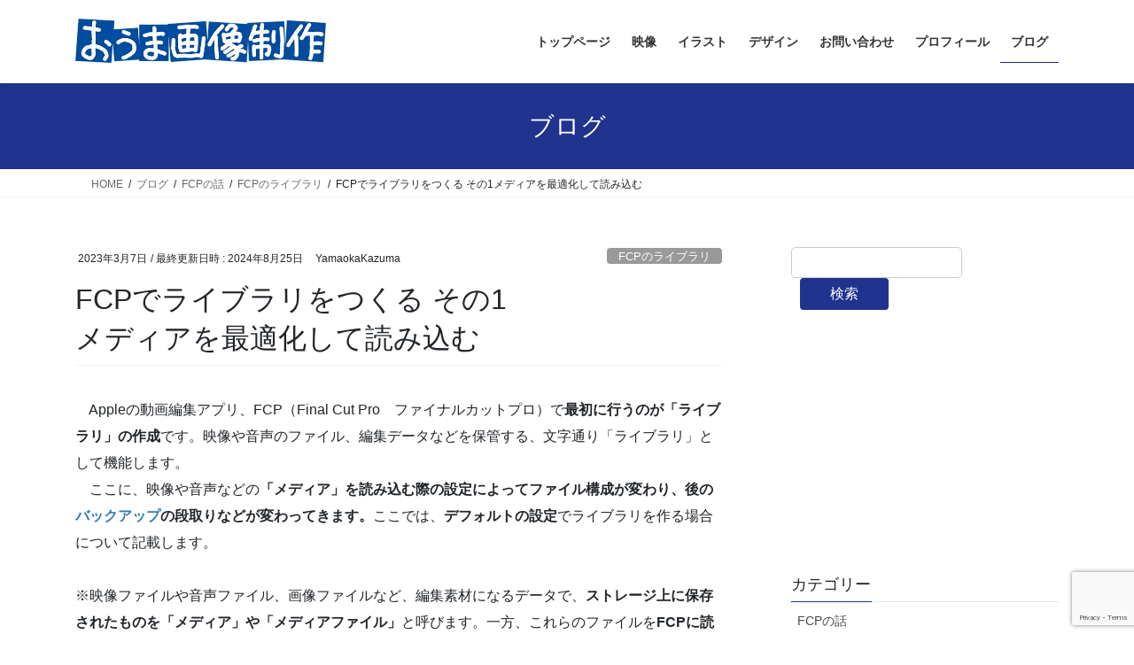

--- FILE ---
content_type: text/html; charset=UTF-8
request_url: https://www.oumaimage.com/fcp/02/
body_size: 30205
content:
<!DOCTYPE html><html lang="ja"><head><meta charset="utf-8"><meta http-equiv="X-UA-Compatible" content="IE=edge"><meta name="viewport" content="width=device-width, initial-scale=1"> <script defer src="https://www.googletagmanager.com/gtag/js?id=G-KPVWLRJ5N6"></script><script defer src="[data-uri]"></script> <title>FCPでライブラリをつくる その1メディアを最適化して読み込む | おうま画像制作</title><meta name='robots' content='max-image-preview:large' /><link rel="alternate" type="application/rss+xml" title="おうま画像制作 &raquo; フィード" href="https://www.oumaimage.com/feed/" /><link rel="alternate" type="application/rss+xml" title="おうま画像制作 &raquo; コメントフィード" href="https://www.oumaimage.com/comments/feed/" /><link rel="alternate" type="application/rss+xml" title="おうま画像制作 &raquo; FCPでライブラリをつくる その1メディアを最適化して読み込む のコメントのフィード" href="https://www.oumaimage.com/fcp/02/feed/" /><link rel="alternate" title="oEmbed (JSON)" type="application/json+oembed" href="https://www.oumaimage.com/wp-json/oembed/1.0/embed?url=https%3A%2F%2Fwww.oumaimage.com%2Ffcp%2F02%2F" /><link rel="alternate" title="oEmbed (XML)" type="text/xml+oembed" href="https://www.oumaimage.com/wp-json/oembed/1.0/embed?url=https%3A%2F%2Fwww.oumaimage.com%2Ffcp%2F02%2F&#038;format=xml" /><meta name="description" content="　Appleの動画編集アプリ、FCP（Final Cut Pro　ファイナルカットプロ）で最初に行うのが「ライブラリ」の作成です。映像や音声のファイル、編集データなどを保管する、文字通り「ライブラリ」として機能します。　ここに、映像や音声などの「メディア」を読み込む際の設定によってファイル構成が変わり、後のバックアップの段取りなどが変わってきます。ここでは、デフォルトの設定でライブラリを作る場合について記載します。※映像ファイルや音声ファイル、画像ファイルなど、編集素材にな" /><style id='wp-img-auto-sizes-contain-inline-css' type='text/css'>img:is([sizes=auto i],[sizes^="auto," i]){contain-intrinsic-size:3000px 1500px}
/*# sourceURL=wp-img-auto-sizes-contain-inline-css */</style><link rel='preload' id='vkExUnit_common_style-css-preload' href='https://www.oumaimage.com/wp-content/cache/autoptimize/autoptimize_single_ea06bcb9caaffec68e5e5f8d33d36f3a.php?ver=9.113.0.1' as='style' onload="this.onload=null;this.rel='stylesheet'"/><link rel='stylesheet' id='vkExUnit_common_style-css' href='https://www.oumaimage.com/wp-content/cache/autoptimize/autoptimize_single_ea06bcb9caaffec68e5e5f8d33d36f3a.php?ver=9.113.0.1' media='print' onload="this.media='all'; this.onload=null;"><style id='vkExUnit_common_style-inline-css' type='text/css'>:root {--ver_page_top_button_url:url(https://www.oumaimage.com/wp-content/plugins/vk-all-in-one-expansion-unit/assets/images/to-top-btn-icon.svg);}@font-face {font-weight: normal;font-style: normal;font-family: "vk_sns";src: url("https://www.oumaimage.com/wp-content/plugins/vk-all-in-one-expansion-unit/inc/sns/icons/fonts/vk_sns.eot?-bq20cj");src: url("https://www.oumaimage.com/wp-content/plugins/vk-all-in-one-expansion-unit/inc/sns/icons/fonts/vk_sns.eot?#iefix-bq20cj") format("embedded-opentype"),url("https://www.oumaimage.com/wp-content/plugins/vk-all-in-one-expansion-unit/inc/sns/icons/fonts/vk_sns.woff?-bq20cj") format("woff"),url("https://www.oumaimage.com/wp-content/plugins/vk-all-in-one-expansion-unit/inc/sns/icons/fonts/vk_sns.ttf?-bq20cj") format("truetype"),url("https://www.oumaimage.com/wp-content/plugins/vk-all-in-one-expansion-unit/inc/sns/icons/fonts/vk_sns.svg?-bq20cj#vk_sns") format("svg");}
.veu_promotion-alert__content--text {border: 1px solid rgba(0,0,0,0.125);padding: 0.5em 1em;border-radius: var(--vk-size-radius);margin-bottom: var(--vk-margin-block-bottom);font-size: 0.875rem;}/* Alert Content部分に段落タグを入れた場合に最後の段落の余白を0にする */.veu_promotion-alert__content--text p:last-of-type{margin-bottom:0;margin-top: 0;}
/*# sourceURL=vkExUnit_common_style-inline-css */</style><style id='wp-emoji-styles-inline-css' type='text/css'>img.wp-smiley, img.emoji {
		display: inline !important;
		border: none !important;
		box-shadow: none !important;
		height: 1em !important;
		width: 1em !important;
		margin: 0 0.07em !important;
		vertical-align: -0.1em !important;
		background: none !important;
		padding: 0 !important;
	}
/*# sourceURL=wp-emoji-styles-inline-css */</style><style id='wp-block-library-inline-css' type='text/css'>:root{--wp-block-synced-color:#7a00df;--wp-block-synced-color--rgb:122,0,223;--wp-bound-block-color:var(--wp-block-synced-color);--wp-editor-canvas-background:#ddd;--wp-admin-theme-color:#007cba;--wp-admin-theme-color--rgb:0,124,186;--wp-admin-theme-color-darker-10:#006ba1;--wp-admin-theme-color-darker-10--rgb:0,107,160.5;--wp-admin-theme-color-darker-20:#005a87;--wp-admin-theme-color-darker-20--rgb:0,90,135;--wp-admin-border-width-focus:2px}@media (min-resolution:192dpi){:root{--wp-admin-border-width-focus:1.5px}}.wp-element-button{cursor:pointer}:root .has-very-light-gray-background-color{background-color:#eee}:root .has-very-dark-gray-background-color{background-color:#313131}:root .has-very-light-gray-color{color:#eee}:root .has-very-dark-gray-color{color:#313131}:root .has-vivid-green-cyan-to-vivid-cyan-blue-gradient-background{background:linear-gradient(135deg,#00d084,#0693e3)}:root .has-purple-crush-gradient-background{background:linear-gradient(135deg,#34e2e4,#4721fb 50%,#ab1dfe)}:root .has-hazy-dawn-gradient-background{background:linear-gradient(135deg,#faaca8,#dad0ec)}:root .has-subdued-olive-gradient-background{background:linear-gradient(135deg,#fafae1,#67a671)}:root .has-atomic-cream-gradient-background{background:linear-gradient(135deg,#fdd79a,#004a59)}:root .has-nightshade-gradient-background{background:linear-gradient(135deg,#330968,#31cdcf)}:root .has-midnight-gradient-background{background:linear-gradient(135deg,#020381,#2874fc)}:root{--wp--preset--font-size--normal:16px;--wp--preset--font-size--huge:42px}.has-regular-font-size{font-size:1em}.has-larger-font-size{font-size:2.625em}.has-normal-font-size{font-size:var(--wp--preset--font-size--normal)}.has-huge-font-size{font-size:var(--wp--preset--font-size--huge)}.has-text-align-center{text-align:center}.has-text-align-left{text-align:left}.has-text-align-right{text-align:right}.has-fit-text{white-space:nowrap!important}#end-resizable-editor-section{display:none}.aligncenter{clear:both}.items-justified-left{justify-content:flex-start}.items-justified-center{justify-content:center}.items-justified-right{justify-content:flex-end}.items-justified-space-between{justify-content:space-between}.screen-reader-text{border:0;clip-path:inset(50%);height:1px;margin:-1px;overflow:hidden;padding:0;position:absolute;width:1px;word-wrap:normal!important}.screen-reader-text:focus{background-color:#ddd;clip-path:none;color:#444;display:block;font-size:1em;height:auto;left:5px;line-height:normal;padding:15px 23px 14px;text-decoration:none;top:5px;width:auto;z-index:100000}html :where(.has-border-color){border-style:solid}html :where([style*=border-top-color]){border-top-style:solid}html :where([style*=border-right-color]){border-right-style:solid}html :where([style*=border-bottom-color]){border-bottom-style:solid}html :where([style*=border-left-color]){border-left-style:solid}html :where([style*=border-width]){border-style:solid}html :where([style*=border-top-width]){border-top-style:solid}html :where([style*=border-right-width]){border-right-style:solid}html :where([style*=border-bottom-width]){border-bottom-style:solid}html :where([style*=border-left-width]){border-left-style:solid}html :where(img[class*=wp-image-]){height:auto;max-width:100%}:where(figure){margin:0 0 1em}html :where(.is-position-sticky){--wp-admin--admin-bar--position-offset:var(--wp-admin--admin-bar--height,0px)}@media screen and (max-width:600px){html :where(.is-position-sticky){--wp-admin--admin-bar--position-offset:0px}}
.vk-cols--reverse{flex-direction:row-reverse}.vk-cols--hasbtn{margin-bottom:0}.vk-cols--hasbtn>.row>.vk_gridColumn_item,.vk-cols--hasbtn>.wp-block-column{position:relative;padding-bottom:3em}.vk-cols--hasbtn>.row>.vk_gridColumn_item>.wp-block-buttons,.vk-cols--hasbtn>.row>.vk_gridColumn_item>.vk_button,.vk-cols--hasbtn>.wp-block-column>.wp-block-buttons,.vk-cols--hasbtn>.wp-block-column>.vk_button{position:absolute;bottom:0;width:100%}.vk-cols--fit.wp-block-columns{gap:0}.vk-cols--fit.wp-block-columns,.vk-cols--fit.wp-block-columns:not(.is-not-stacked-on-mobile){margin-top:0;margin-bottom:0;justify-content:space-between}.vk-cols--fit.wp-block-columns>.wp-block-column *:last-child,.vk-cols--fit.wp-block-columns:not(.is-not-stacked-on-mobile)>.wp-block-column *:last-child{margin-bottom:0}.vk-cols--fit.wp-block-columns>.wp-block-column>.wp-block-cover,.vk-cols--fit.wp-block-columns:not(.is-not-stacked-on-mobile)>.wp-block-column>.wp-block-cover{margin-top:0}.vk-cols--fit.wp-block-columns.has-background,.vk-cols--fit.wp-block-columns:not(.is-not-stacked-on-mobile).has-background{padding:0}@media(max-width: 599px){.vk-cols--fit.wp-block-columns:not(.has-background)>.wp-block-column:not(.has-background),.vk-cols--fit.wp-block-columns:not(.is-not-stacked-on-mobile):not(.has-background)>.wp-block-column:not(.has-background){padding-left:0 !important;padding-right:0 !important}}@media(min-width: 782px){.vk-cols--fit.wp-block-columns .block-editor-block-list__block.wp-block-column:not(:first-child),.vk-cols--fit.wp-block-columns>.wp-block-column:not(:first-child),.vk-cols--fit.wp-block-columns:not(.is-not-stacked-on-mobile) .block-editor-block-list__block.wp-block-column:not(:first-child),.vk-cols--fit.wp-block-columns:not(.is-not-stacked-on-mobile)>.wp-block-column:not(:first-child){margin-left:0}}@media(min-width: 600px)and (max-width: 781px){.vk-cols--fit.wp-block-columns .wp-block-column:nth-child(2n),.vk-cols--fit.wp-block-columns:not(.is-not-stacked-on-mobile) .wp-block-column:nth-child(2n){margin-left:0}.vk-cols--fit.wp-block-columns .wp-block-column:not(:only-child),.vk-cols--fit.wp-block-columns:not(.is-not-stacked-on-mobile) .wp-block-column:not(:only-child){flex-basis:50% !important}}.vk-cols--fit--gap1.wp-block-columns{gap:1px}@media(min-width: 600px)and (max-width: 781px){.vk-cols--fit--gap1.wp-block-columns .wp-block-column:not(:only-child){flex-basis:calc(50% - 1px) !important}}.vk-cols--fit.vk-cols--grid>.block-editor-block-list__block,.vk-cols--fit.vk-cols--grid>.wp-block-column,.vk-cols--fit.vk-cols--grid:not(.is-not-stacked-on-mobile)>.block-editor-block-list__block,.vk-cols--fit.vk-cols--grid:not(.is-not-stacked-on-mobile)>.wp-block-column{flex-basis:50%;box-sizing:border-box}@media(max-width: 599px){.vk-cols--fit.vk-cols--grid.vk-cols--grid--alignfull>.wp-block-column:nth-child(2)>.wp-block-cover,.vk-cols--fit.vk-cols--grid.vk-cols--grid--alignfull>.wp-block-column:nth-child(2)>.vk_outer,.vk-cols--fit.vk-cols--grid:not(.is-not-stacked-on-mobile).vk-cols--grid--alignfull>.wp-block-column:nth-child(2)>.wp-block-cover,.vk-cols--fit.vk-cols--grid:not(.is-not-stacked-on-mobile).vk-cols--grid--alignfull>.wp-block-column:nth-child(2)>.vk_outer{width:100vw;margin-right:calc((100% - 100vw)/2);margin-left:calc((100% - 100vw)/2)}}@media(min-width: 600px){.vk-cols--fit.vk-cols--grid.vk-cols--grid--alignfull>.wp-block-column:nth-child(2)>.wp-block-cover,.vk-cols--fit.vk-cols--grid.vk-cols--grid--alignfull>.wp-block-column:nth-child(2)>.vk_outer,.vk-cols--fit.vk-cols--grid:not(.is-not-stacked-on-mobile).vk-cols--grid--alignfull>.wp-block-column:nth-child(2)>.wp-block-cover,.vk-cols--fit.vk-cols--grid:not(.is-not-stacked-on-mobile).vk-cols--grid--alignfull>.wp-block-column:nth-child(2)>.vk_outer{margin-right:calc(100% - 50vw);width:50vw}}@media(min-width: 600px){.vk-cols--fit.vk-cols--grid.vk-cols--grid--alignfull.vk-cols--reverse>.wp-block-column,.vk-cols--fit.vk-cols--grid:not(.is-not-stacked-on-mobile).vk-cols--grid--alignfull.vk-cols--reverse>.wp-block-column{margin-left:0;margin-right:0}.vk-cols--fit.vk-cols--grid.vk-cols--grid--alignfull.vk-cols--reverse>.wp-block-column:nth-child(2)>.wp-block-cover,.vk-cols--fit.vk-cols--grid.vk-cols--grid--alignfull.vk-cols--reverse>.wp-block-column:nth-child(2)>.vk_outer,.vk-cols--fit.vk-cols--grid:not(.is-not-stacked-on-mobile).vk-cols--grid--alignfull.vk-cols--reverse>.wp-block-column:nth-child(2)>.wp-block-cover,.vk-cols--fit.vk-cols--grid:not(.is-not-stacked-on-mobile).vk-cols--grid--alignfull.vk-cols--reverse>.wp-block-column:nth-child(2)>.vk_outer{margin-left:calc(100% - 50vw)}}.vk-cols--menu h2,.vk-cols--menu h3,.vk-cols--menu h4,.vk-cols--menu h5{margin-bottom:.2em;text-shadow:#000 0 0 10px}.vk-cols--menu h2:first-child,.vk-cols--menu h3:first-child,.vk-cols--menu h4:first-child,.vk-cols--menu h5:first-child{margin-top:0}.vk-cols--menu p{margin-bottom:1rem;text-shadow:#000 0 0 10px}.vk-cols--menu .wp-block-cover__inner-container:last-child{margin-bottom:0}.vk-cols--fitbnrs .wp-block-column .wp-block-cover:hover img{filter:unset}.vk-cols--fitbnrs .wp-block-column .wp-block-cover:hover{background-color:unset}.vk-cols--fitbnrs .wp-block-column .wp-block-cover:hover .wp-block-cover__image-background{filter:unset !important}.vk-cols--fitbnrs .wp-block-cover .wp-block-cover__inner-container{position:absolute;height:100%;width:100%}.vk-cols--fitbnrs .vk_button{height:100%;margin:0}.vk-cols--fitbnrs .vk_button .vk_button_btn,.vk-cols--fitbnrs .vk_button .btn{height:100%;width:100%;border:none;box-shadow:none;background-color:unset !important;transition:unset}.vk-cols--fitbnrs .vk_button .vk_button_btn:hover,.vk-cols--fitbnrs .vk_button .btn:hover{transition:unset}.vk-cols--fitbnrs .vk_button .vk_button_btn:after,.vk-cols--fitbnrs .vk_button .btn:after{border:none}.vk-cols--fitbnrs .vk_button .vk_button_link_txt{width:100%;position:absolute;top:50%;left:50%;transform:translateY(-50%) translateX(-50%);font-size:2rem;text-shadow:#000 0 0 10px}.vk-cols--fitbnrs .vk_button .vk_button_link_subCaption{width:100%;position:absolute;top:calc(50% + 2.2em);left:50%;transform:translateY(-50%) translateX(-50%);text-shadow:#000 0 0 10px}@media(min-width: 992px){.vk-cols--media.wp-block-columns{gap:3rem}}.vk-fit-map figure{margin-bottom:0}.vk-fit-map iframe{position:relative;margin-bottom:0;display:block;max-height:400px;width:100vw}.vk-fit-map:is(.alignfull,.alignwide) div{max-width:100%}.vk-table--th--width25 :where(tr>*:first-child){width:25%}.vk-table--th--width30 :where(tr>*:first-child){width:30%}.vk-table--th--width35 :where(tr>*:first-child){width:35%}.vk-table--th--width40 :where(tr>*:first-child){width:40%}.vk-table--th--bg-bright :where(tr>*:first-child){background-color:var(--wp--preset--color--bg-secondary, rgba(0, 0, 0, 0.05))}@media(max-width: 599px){.vk-table--mobile-block :is(th,td){width:100%;display:block}.vk-table--mobile-block.wp-block-table table :is(th,td){border-top:none}}.vk-table--width--th25 :where(tr>*:first-child){width:25%}.vk-table--width--th30 :where(tr>*:first-child){width:30%}.vk-table--width--th35 :where(tr>*:first-child){width:35%}.vk-table--width--th40 :where(tr>*:first-child){width:40%}.no-margin{margin:0}@media(max-width: 599px){.wp-block-image.vk-aligncenter--mobile>.alignright{float:none;margin-left:auto;margin-right:auto}.vk-no-padding-horizontal--mobile{padding-left:0 !important;padding-right:0 !important}}
/* VK Color Palettes */

/*# sourceURL=wp-block-library-inline-css */</style><style id='wp-block-heading-inline-css' type='text/css'>h1:where(.wp-block-heading).has-background,h2:where(.wp-block-heading).has-background,h3:where(.wp-block-heading).has-background,h4:where(.wp-block-heading).has-background,h5:where(.wp-block-heading).has-background,h6:where(.wp-block-heading).has-background{padding:1.25em 2.375em}h1.has-text-align-left[style*=writing-mode]:where([style*=vertical-lr]),h1.has-text-align-right[style*=writing-mode]:where([style*=vertical-rl]),h2.has-text-align-left[style*=writing-mode]:where([style*=vertical-lr]),h2.has-text-align-right[style*=writing-mode]:where([style*=vertical-rl]),h3.has-text-align-left[style*=writing-mode]:where([style*=vertical-lr]),h3.has-text-align-right[style*=writing-mode]:where([style*=vertical-rl]),h4.has-text-align-left[style*=writing-mode]:where([style*=vertical-lr]),h4.has-text-align-right[style*=writing-mode]:where([style*=vertical-rl]),h5.has-text-align-left[style*=writing-mode]:where([style*=vertical-lr]),h5.has-text-align-right[style*=writing-mode]:where([style*=vertical-rl]),h6.has-text-align-left[style*=writing-mode]:where([style*=vertical-lr]),h6.has-text-align-right[style*=writing-mode]:where([style*=vertical-rl]){rotate:180deg}
/*# sourceURL=https://www.oumaimage.com/wp-includes/blocks/heading/style.min.css */</style><style id='wp-block-image-inline-css' type='text/css'>.wp-block-image>a,.wp-block-image>figure>a{display:inline-block}.wp-block-image img{box-sizing:border-box;height:auto;max-width:100%;vertical-align:bottom}@media not (prefers-reduced-motion){.wp-block-image img.hide{visibility:hidden}.wp-block-image img.show{animation:show-content-image .4s}}.wp-block-image[style*=border-radius] img,.wp-block-image[style*=border-radius]>a{border-radius:inherit}.wp-block-image.has-custom-border img{box-sizing:border-box}.wp-block-image.aligncenter{text-align:center}.wp-block-image.alignfull>a,.wp-block-image.alignwide>a{width:100%}.wp-block-image.alignfull img,.wp-block-image.alignwide img{height:auto;width:100%}.wp-block-image .aligncenter,.wp-block-image .alignleft,.wp-block-image .alignright,.wp-block-image.aligncenter,.wp-block-image.alignleft,.wp-block-image.alignright{display:table}.wp-block-image .aligncenter>figcaption,.wp-block-image .alignleft>figcaption,.wp-block-image .alignright>figcaption,.wp-block-image.aligncenter>figcaption,.wp-block-image.alignleft>figcaption,.wp-block-image.alignright>figcaption{caption-side:bottom;display:table-caption}.wp-block-image .alignleft{float:left;margin:.5em 1em .5em 0}.wp-block-image .alignright{float:right;margin:.5em 0 .5em 1em}.wp-block-image .aligncenter{margin-left:auto;margin-right:auto}.wp-block-image :where(figcaption){margin-bottom:1em;margin-top:.5em}.wp-block-image.is-style-circle-mask img{border-radius:9999px}@supports ((-webkit-mask-image:none) or (mask-image:none)) or (-webkit-mask-image:none){.wp-block-image.is-style-circle-mask img{border-radius:0;-webkit-mask-image:url('data:image/svg+xml;utf8,<svg viewBox="0 0 100 100" xmlns="http://www.w3.org/2000/svg"><circle cx="50" cy="50" r="50"/></svg>');mask-image:url('data:image/svg+xml;utf8,<svg viewBox="0 0 100 100" xmlns="http://www.w3.org/2000/svg"><circle cx="50" cy="50" r="50"/></svg>');mask-mode:alpha;-webkit-mask-position:center;mask-position:center;-webkit-mask-repeat:no-repeat;mask-repeat:no-repeat;-webkit-mask-size:contain;mask-size:contain}}:root :where(.wp-block-image.is-style-rounded img,.wp-block-image .is-style-rounded img){border-radius:9999px}.wp-block-image figure{margin:0}.wp-lightbox-container{display:flex;flex-direction:column;position:relative}.wp-lightbox-container img{cursor:zoom-in}.wp-lightbox-container img:hover+button{opacity:1}.wp-lightbox-container button{align-items:center;backdrop-filter:blur(16px) saturate(180%);background-color:#5a5a5a40;border:none;border-radius:4px;cursor:zoom-in;display:flex;height:20px;justify-content:center;opacity:0;padding:0;position:absolute;right:16px;text-align:center;top:16px;width:20px;z-index:100}@media not (prefers-reduced-motion){.wp-lightbox-container button{transition:opacity .2s ease}}.wp-lightbox-container button:focus-visible{outline:3px auto #5a5a5a40;outline:3px auto -webkit-focus-ring-color;outline-offset:3px}.wp-lightbox-container button:hover{cursor:pointer;opacity:1}.wp-lightbox-container button:focus{opacity:1}.wp-lightbox-container button:focus,.wp-lightbox-container button:hover,.wp-lightbox-container button:not(:hover):not(:active):not(.has-background){background-color:#5a5a5a40;border:none}.wp-lightbox-overlay{box-sizing:border-box;cursor:zoom-out;height:100vh;left:0;overflow:hidden;position:fixed;top:0;visibility:hidden;width:100%;z-index:100000}.wp-lightbox-overlay .close-button{align-items:center;cursor:pointer;display:flex;justify-content:center;min-height:40px;min-width:40px;padding:0;position:absolute;right:calc(env(safe-area-inset-right) + 16px);top:calc(env(safe-area-inset-top) + 16px);z-index:5000000}.wp-lightbox-overlay .close-button:focus,.wp-lightbox-overlay .close-button:hover,.wp-lightbox-overlay .close-button:not(:hover):not(:active):not(.has-background){background:none;border:none}.wp-lightbox-overlay .lightbox-image-container{height:var(--wp--lightbox-container-height);left:50%;overflow:hidden;position:absolute;top:50%;transform:translate(-50%,-50%);transform-origin:top left;width:var(--wp--lightbox-container-width);z-index:9999999999}.wp-lightbox-overlay .wp-block-image{align-items:center;box-sizing:border-box;display:flex;height:100%;justify-content:center;margin:0;position:relative;transform-origin:0 0;width:100%;z-index:3000000}.wp-lightbox-overlay .wp-block-image img{height:var(--wp--lightbox-image-height);min-height:var(--wp--lightbox-image-height);min-width:var(--wp--lightbox-image-width);width:var(--wp--lightbox-image-width)}.wp-lightbox-overlay .wp-block-image figcaption{display:none}.wp-lightbox-overlay button{background:none;border:none}.wp-lightbox-overlay .scrim{background-color:#fff;height:100%;opacity:.9;position:absolute;width:100%;z-index:2000000}.wp-lightbox-overlay.active{visibility:visible}@media not (prefers-reduced-motion){.wp-lightbox-overlay.active{animation:turn-on-visibility .25s both}.wp-lightbox-overlay.active img{animation:turn-on-visibility .35s both}.wp-lightbox-overlay.show-closing-animation:not(.active){animation:turn-off-visibility .35s both}.wp-lightbox-overlay.show-closing-animation:not(.active) img{animation:turn-off-visibility .25s both}.wp-lightbox-overlay.zoom.active{animation:none;opacity:1;visibility:visible}.wp-lightbox-overlay.zoom.active .lightbox-image-container{animation:lightbox-zoom-in .4s}.wp-lightbox-overlay.zoom.active .lightbox-image-container img{animation:none}.wp-lightbox-overlay.zoom.active .scrim{animation:turn-on-visibility .4s forwards}.wp-lightbox-overlay.zoom.show-closing-animation:not(.active){animation:none}.wp-lightbox-overlay.zoom.show-closing-animation:not(.active) .lightbox-image-container{animation:lightbox-zoom-out .4s}.wp-lightbox-overlay.zoom.show-closing-animation:not(.active) .lightbox-image-container img{animation:none}.wp-lightbox-overlay.zoom.show-closing-animation:not(.active) .scrim{animation:turn-off-visibility .4s forwards}}@keyframes show-content-image{0%{visibility:hidden}99%{visibility:hidden}to{visibility:visible}}@keyframes turn-on-visibility{0%{opacity:0}to{opacity:1}}@keyframes turn-off-visibility{0%{opacity:1;visibility:visible}99%{opacity:0;visibility:visible}to{opacity:0;visibility:hidden}}@keyframes lightbox-zoom-in{0%{transform:translate(calc((-100vw + var(--wp--lightbox-scrollbar-width))/2 + var(--wp--lightbox-initial-left-position)),calc(-50vh + var(--wp--lightbox-initial-top-position))) scale(var(--wp--lightbox-scale))}to{transform:translate(-50%,-50%) scale(1)}}@keyframes lightbox-zoom-out{0%{transform:translate(-50%,-50%) scale(1);visibility:visible}99%{visibility:visible}to{transform:translate(calc((-100vw + var(--wp--lightbox-scrollbar-width))/2 + var(--wp--lightbox-initial-left-position)),calc(-50vh + var(--wp--lightbox-initial-top-position))) scale(var(--wp--lightbox-scale));visibility:hidden}}
/*# sourceURL=https://www.oumaimage.com/wp-includes/blocks/image/style.min.css */</style><style id='wp-block-list-inline-css' type='text/css'>ol,ul{box-sizing:border-box}:root :where(.wp-block-list.has-background){padding:1.25em 2.375em}
/*# sourceURL=https://www.oumaimage.com/wp-includes/blocks/list/style.min.css */</style><style id='wp-block-search-inline-css' type='text/css'>.wp-block-search__button{margin-left:10px;word-break:normal}.wp-block-search__button.has-icon{line-height:0}.wp-block-search__button svg{height:1.25em;min-height:24px;min-width:24px;width:1.25em;fill:currentColor;vertical-align:text-bottom}:where(.wp-block-search__button){border:1px solid #ccc;padding:6px 10px}.wp-block-search__inside-wrapper{display:flex;flex:auto;flex-wrap:nowrap;max-width:100%}.wp-block-search__label{width:100%}.wp-block-search.wp-block-search__button-only .wp-block-search__button{box-sizing:border-box;display:flex;flex-shrink:0;justify-content:center;margin-left:0;max-width:100%}.wp-block-search.wp-block-search__button-only .wp-block-search__inside-wrapper{min-width:0!important;transition-property:width}.wp-block-search.wp-block-search__button-only .wp-block-search__input{flex-basis:100%;transition-duration:.3s}.wp-block-search.wp-block-search__button-only.wp-block-search__searchfield-hidden,.wp-block-search.wp-block-search__button-only.wp-block-search__searchfield-hidden .wp-block-search__inside-wrapper{overflow:hidden}.wp-block-search.wp-block-search__button-only.wp-block-search__searchfield-hidden .wp-block-search__input{border-left-width:0!important;border-right-width:0!important;flex-basis:0;flex-grow:0;margin:0;min-width:0!important;padding-left:0!important;padding-right:0!important;width:0!important}:where(.wp-block-search__input){appearance:none;border:1px solid #949494;flex-grow:1;font-family:inherit;font-size:inherit;font-style:inherit;font-weight:inherit;letter-spacing:inherit;line-height:inherit;margin-left:0;margin-right:0;min-width:3rem;padding:8px;text-decoration:unset!important;text-transform:inherit}:where(.wp-block-search__button-inside .wp-block-search__inside-wrapper){background-color:#fff;border:1px solid #949494;box-sizing:border-box;padding:4px}:where(.wp-block-search__button-inside .wp-block-search__inside-wrapper) .wp-block-search__input{border:none;border-radius:0;padding:0 4px}:where(.wp-block-search__button-inside .wp-block-search__inside-wrapper) .wp-block-search__input:focus{outline:none}:where(.wp-block-search__button-inside .wp-block-search__inside-wrapper) :where(.wp-block-search__button){padding:4px 8px}.wp-block-search.aligncenter .wp-block-search__inside-wrapper{margin:auto}.wp-block[data-align=right] .wp-block-search.wp-block-search__button-only .wp-block-search__inside-wrapper{float:right}
/*# sourceURL=https://www.oumaimage.com/wp-includes/blocks/search/style.min.css */</style><style id='wp-block-columns-inline-css' type='text/css'>.wp-block-columns{box-sizing:border-box;display:flex;flex-wrap:wrap!important}@media (min-width:782px){.wp-block-columns{flex-wrap:nowrap!important}}.wp-block-columns{align-items:normal!important}.wp-block-columns.are-vertically-aligned-top{align-items:flex-start}.wp-block-columns.are-vertically-aligned-center{align-items:center}.wp-block-columns.are-vertically-aligned-bottom{align-items:flex-end}@media (max-width:781px){.wp-block-columns:not(.is-not-stacked-on-mobile)>.wp-block-column{flex-basis:100%!important}}@media (min-width:782px){.wp-block-columns:not(.is-not-stacked-on-mobile)>.wp-block-column{flex-basis:0;flex-grow:1}.wp-block-columns:not(.is-not-stacked-on-mobile)>.wp-block-column[style*=flex-basis]{flex-grow:0}}.wp-block-columns.is-not-stacked-on-mobile{flex-wrap:nowrap!important}.wp-block-columns.is-not-stacked-on-mobile>.wp-block-column{flex-basis:0;flex-grow:1}.wp-block-columns.is-not-stacked-on-mobile>.wp-block-column[style*=flex-basis]{flex-grow:0}:where(.wp-block-columns){margin-bottom:1.75em}:where(.wp-block-columns.has-background){padding:1.25em 2.375em}.wp-block-column{flex-grow:1;min-width:0;overflow-wrap:break-word;word-break:break-word}.wp-block-column.is-vertically-aligned-top{align-self:flex-start}.wp-block-column.is-vertically-aligned-center{align-self:center}.wp-block-column.is-vertically-aligned-bottom{align-self:flex-end}.wp-block-column.is-vertically-aligned-stretch{align-self:stretch}.wp-block-column.is-vertically-aligned-bottom,.wp-block-column.is-vertically-aligned-center,.wp-block-column.is-vertically-aligned-top{width:100%}
/*# sourceURL=https://www.oumaimage.com/wp-includes/blocks/columns/style.min.css */</style><style id='wp-block-paragraph-inline-css' type='text/css'>.is-small-text{font-size:.875em}.is-regular-text{font-size:1em}.is-large-text{font-size:2.25em}.is-larger-text{font-size:3em}.has-drop-cap:not(:focus):first-letter{float:left;font-size:8.4em;font-style:normal;font-weight:100;line-height:.68;margin:.05em .1em 0 0;text-transform:uppercase}body.rtl .has-drop-cap:not(:focus):first-letter{float:none;margin-left:.1em}p.has-drop-cap.has-background{overflow:hidden}:root :where(p.has-background){padding:1.25em 2.375em}:where(p.has-text-color:not(.has-link-color)) a{color:inherit}p.has-text-align-left[style*="writing-mode:vertical-lr"],p.has-text-align-right[style*="writing-mode:vertical-rl"]{rotate:180deg}
/*# sourceURL=https://www.oumaimage.com/wp-includes/blocks/paragraph/style.min.css */</style><style id='global-styles-inline-css' type='text/css'>:root{--wp--preset--aspect-ratio--square: 1;--wp--preset--aspect-ratio--4-3: 4/3;--wp--preset--aspect-ratio--3-4: 3/4;--wp--preset--aspect-ratio--3-2: 3/2;--wp--preset--aspect-ratio--2-3: 2/3;--wp--preset--aspect-ratio--16-9: 16/9;--wp--preset--aspect-ratio--9-16: 9/16;--wp--preset--color--black: #000000;--wp--preset--color--cyan-bluish-gray: #abb8c3;--wp--preset--color--white: #ffffff;--wp--preset--color--pale-pink: #f78da7;--wp--preset--color--vivid-red: #cf2e2e;--wp--preset--color--luminous-vivid-orange: #ff6900;--wp--preset--color--luminous-vivid-amber: #fcb900;--wp--preset--color--light-green-cyan: #7bdcb5;--wp--preset--color--vivid-green-cyan: #00d084;--wp--preset--color--pale-cyan-blue: #8ed1fc;--wp--preset--color--vivid-cyan-blue: #0693e3;--wp--preset--color--vivid-purple: #9b51e0;--wp--preset--gradient--vivid-cyan-blue-to-vivid-purple: linear-gradient(135deg,rgb(6,147,227) 0%,rgb(155,81,224) 100%);--wp--preset--gradient--light-green-cyan-to-vivid-green-cyan: linear-gradient(135deg,rgb(122,220,180) 0%,rgb(0,208,130) 100%);--wp--preset--gradient--luminous-vivid-amber-to-luminous-vivid-orange: linear-gradient(135deg,rgb(252,185,0) 0%,rgb(255,105,0) 100%);--wp--preset--gradient--luminous-vivid-orange-to-vivid-red: linear-gradient(135deg,rgb(255,105,0) 0%,rgb(207,46,46) 100%);--wp--preset--gradient--very-light-gray-to-cyan-bluish-gray: linear-gradient(135deg,rgb(238,238,238) 0%,rgb(169,184,195) 100%);--wp--preset--gradient--cool-to-warm-spectrum: linear-gradient(135deg,rgb(74,234,220) 0%,rgb(151,120,209) 20%,rgb(207,42,186) 40%,rgb(238,44,130) 60%,rgb(251,105,98) 80%,rgb(254,248,76) 100%);--wp--preset--gradient--blush-light-purple: linear-gradient(135deg,rgb(255,206,236) 0%,rgb(152,150,240) 100%);--wp--preset--gradient--blush-bordeaux: linear-gradient(135deg,rgb(254,205,165) 0%,rgb(254,45,45) 50%,rgb(107,0,62) 100%);--wp--preset--gradient--luminous-dusk: linear-gradient(135deg,rgb(255,203,112) 0%,rgb(199,81,192) 50%,rgb(65,88,208) 100%);--wp--preset--gradient--pale-ocean: linear-gradient(135deg,rgb(255,245,203) 0%,rgb(182,227,212) 50%,rgb(51,167,181) 100%);--wp--preset--gradient--electric-grass: linear-gradient(135deg,rgb(202,248,128) 0%,rgb(113,206,126) 100%);--wp--preset--gradient--midnight: linear-gradient(135deg,rgb(2,3,129) 0%,rgb(40,116,252) 100%);--wp--preset--font-size--small: 0.875rem;--wp--preset--font-size--medium: 20px;--wp--preset--font-size--large: 1.5rem;--wp--preset--font-size--x-large: 42px;--wp--preset--font-size--regular: 1rem;--wp--preset--font-size--huge: 2.25rem;--wp--preset--spacing--20: 0.44rem;--wp--preset--spacing--30: var(--vk-margin-xs, 0.75rem);--wp--preset--spacing--40: var(--vk-margin-sm, 1.5rem);--wp--preset--spacing--50: var(--vk-margin-md, 2.4rem);--wp--preset--spacing--60: var(--vk-margin-lg, 4rem);--wp--preset--spacing--70: var(--vk-margin-xl, 6rem);--wp--preset--spacing--80: 5.06rem;--wp--preset--shadow--natural: 6px 6px 9px rgba(0, 0, 0, 0.2);--wp--preset--shadow--deep: 12px 12px 50px rgba(0, 0, 0, 0.4);--wp--preset--shadow--sharp: 6px 6px 0px rgba(0, 0, 0, 0.2);--wp--preset--shadow--outlined: 6px 6px 0px -3px rgb(255, 255, 255), 6px 6px rgb(0, 0, 0);--wp--preset--shadow--crisp: 6px 6px 0px rgb(0, 0, 0);}:root { --wp--style--global--content-size: calc( var(--vk-width-container) - var(--vk-width-container-padding) * 2 );--wp--style--global--wide-size: calc( var(--vk-width-container) - var(--vk-width-container-padding) * 2 + ( 100vw - ( var(--vk-width-container) - var(--vk-width-container-padding) * 2 ) ) / 2 ); }:where(body) { margin: 0; }.wp-site-blocks > .alignleft { float: left; margin-right: 2em; }.wp-site-blocks > .alignright { float: right; margin-left: 2em; }.wp-site-blocks > .aligncenter { justify-content: center; margin-left: auto; margin-right: auto; }:where(.wp-site-blocks) > * { margin-block-start: 24px; margin-block-end: 0; }:where(.wp-site-blocks) > :first-child { margin-block-start: 0; }:where(.wp-site-blocks) > :last-child { margin-block-end: 0; }:root { --wp--style--block-gap: 24px; }:root :where(.is-layout-flow) > :first-child{margin-block-start: 0;}:root :where(.is-layout-flow) > :last-child{margin-block-end: 0;}:root :where(.is-layout-flow) > *{margin-block-start: 24px;margin-block-end: 0;}:root :where(.is-layout-constrained) > :first-child{margin-block-start: 0;}:root :where(.is-layout-constrained) > :last-child{margin-block-end: 0;}:root :where(.is-layout-constrained) > *{margin-block-start: 24px;margin-block-end: 0;}:root :where(.is-layout-flex){gap: 24px;}:root :where(.is-layout-grid){gap: 24px;}.is-layout-flow > .alignleft{float: left;margin-inline-start: 0;margin-inline-end: 2em;}.is-layout-flow > .alignright{float: right;margin-inline-start: 2em;margin-inline-end: 0;}.is-layout-flow > .aligncenter{margin-left: auto !important;margin-right: auto !important;}.is-layout-constrained > .alignleft{float: left;margin-inline-start: 0;margin-inline-end: 2em;}.is-layout-constrained > .alignright{float: right;margin-inline-start: 2em;margin-inline-end: 0;}.is-layout-constrained > .aligncenter{margin-left: auto !important;margin-right: auto !important;}.is-layout-constrained > :where(:not(.alignleft):not(.alignright):not(.alignfull)){max-width: var(--wp--style--global--content-size);margin-left: auto !important;margin-right: auto !important;}.is-layout-constrained > .alignwide{max-width: var(--wp--style--global--wide-size);}body .is-layout-flex{display: flex;}.is-layout-flex{flex-wrap: wrap;align-items: center;}.is-layout-flex > :is(*, div){margin: 0;}body .is-layout-grid{display: grid;}.is-layout-grid > :is(*, div){margin: 0;}body{padding-top: 0px;padding-right: 0px;padding-bottom: 0px;padding-left: 0px;}a:where(:not(.wp-element-button)){text-decoration: underline;}:root :where(.wp-element-button, .wp-block-button__link){background-color: #32373c;border-width: 0;color: #fff;font-family: inherit;font-size: inherit;font-style: inherit;font-weight: inherit;letter-spacing: inherit;line-height: inherit;padding-top: calc(0.667em + 2px);padding-right: calc(1.333em + 2px);padding-bottom: calc(0.667em + 2px);padding-left: calc(1.333em + 2px);text-decoration: none;text-transform: inherit;}.has-black-color{color: var(--wp--preset--color--black) !important;}.has-cyan-bluish-gray-color{color: var(--wp--preset--color--cyan-bluish-gray) !important;}.has-white-color{color: var(--wp--preset--color--white) !important;}.has-pale-pink-color{color: var(--wp--preset--color--pale-pink) !important;}.has-vivid-red-color{color: var(--wp--preset--color--vivid-red) !important;}.has-luminous-vivid-orange-color{color: var(--wp--preset--color--luminous-vivid-orange) !important;}.has-luminous-vivid-amber-color{color: var(--wp--preset--color--luminous-vivid-amber) !important;}.has-light-green-cyan-color{color: var(--wp--preset--color--light-green-cyan) !important;}.has-vivid-green-cyan-color{color: var(--wp--preset--color--vivid-green-cyan) !important;}.has-pale-cyan-blue-color{color: var(--wp--preset--color--pale-cyan-blue) !important;}.has-vivid-cyan-blue-color{color: var(--wp--preset--color--vivid-cyan-blue) !important;}.has-vivid-purple-color{color: var(--wp--preset--color--vivid-purple) !important;}.has-black-background-color{background-color: var(--wp--preset--color--black) !important;}.has-cyan-bluish-gray-background-color{background-color: var(--wp--preset--color--cyan-bluish-gray) !important;}.has-white-background-color{background-color: var(--wp--preset--color--white) !important;}.has-pale-pink-background-color{background-color: var(--wp--preset--color--pale-pink) !important;}.has-vivid-red-background-color{background-color: var(--wp--preset--color--vivid-red) !important;}.has-luminous-vivid-orange-background-color{background-color: var(--wp--preset--color--luminous-vivid-orange) !important;}.has-luminous-vivid-amber-background-color{background-color: var(--wp--preset--color--luminous-vivid-amber) !important;}.has-light-green-cyan-background-color{background-color: var(--wp--preset--color--light-green-cyan) !important;}.has-vivid-green-cyan-background-color{background-color: var(--wp--preset--color--vivid-green-cyan) !important;}.has-pale-cyan-blue-background-color{background-color: var(--wp--preset--color--pale-cyan-blue) !important;}.has-vivid-cyan-blue-background-color{background-color: var(--wp--preset--color--vivid-cyan-blue) !important;}.has-vivid-purple-background-color{background-color: var(--wp--preset--color--vivid-purple) !important;}.has-black-border-color{border-color: var(--wp--preset--color--black) !important;}.has-cyan-bluish-gray-border-color{border-color: var(--wp--preset--color--cyan-bluish-gray) !important;}.has-white-border-color{border-color: var(--wp--preset--color--white) !important;}.has-pale-pink-border-color{border-color: var(--wp--preset--color--pale-pink) !important;}.has-vivid-red-border-color{border-color: var(--wp--preset--color--vivid-red) !important;}.has-luminous-vivid-orange-border-color{border-color: var(--wp--preset--color--luminous-vivid-orange) !important;}.has-luminous-vivid-amber-border-color{border-color: var(--wp--preset--color--luminous-vivid-amber) !important;}.has-light-green-cyan-border-color{border-color: var(--wp--preset--color--light-green-cyan) !important;}.has-vivid-green-cyan-border-color{border-color: var(--wp--preset--color--vivid-green-cyan) !important;}.has-pale-cyan-blue-border-color{border-color: var(--wp--preset--color--pale-cyan-blue) !important;}.has-vivid-cyan-blue-border-color{border-color: var(--wp--preset--color--vivid-cyan-blue) !important;}.has-vivid-purple-border-color{border-color: var(--wp--preset--color--vivid-purple) !important;}.has-vivid-cyan-blue-to-vivid-purple-gradient-background{background: var(--wp--preset--gradient--vivid-cyan-blue-to-vivid-purple) !important;}.has-light-green-cyan-to-vivid-green-cyan-gradient-background{background: var(--wp--preset--gradient--light-green-cyan-to-vivid-green-cyan) !important;}.has-luminous-vivid-amber-to-luminous-vivid-orange-gradient-background{background: var(--wp--preset--gradient--luminous-vivid-amber-to-luminous-vivid-orange) !important;}.has-luminous-vivid-orange-to-vivid-red-gradient-background{background: var(--wp--preset--gradient--luminous-vivid-orange-to-vivid-red) !important;}.has-very-light-gray-to-cyan-bluish-gray-gradient-background{background: var(--wp--preset--gradient--very-light-gray-to-cyan-bluish-gray) !important;}.has-cool-to-warm-spectrum-gradient-background{background: var(--wp--preset--gradient--cool-to-warm-spectrum) !important;}.has-blush-light-purple-gradient-background{background: var(--wp--preset--gradient--blush-light-purple) !important;}.has-blush-bordeaux-gradient-background{background: var(--wp--preset--gradient--blush-bordeaux) !important;}.has-luminous-dusk-gradient-background{background: var(--wp--preset--gradient--luminous-dusk) !important;}.has-pale-ocean-gradient-background{background: var(--wp--preset--gradient--pale-ocean) !important;}.has-electric-grass-gradient-background{background: var(--wp--preset--gradient--electric-grass) !important;}.has-midnight-gradient-background{background: var(--wp--preset--gradient--midnight) !important;}.has-small-font-size{font-size: var(--wp--preset--font-size--small) !important;}.has-medium-font-size{font-size: var(--wp--preset--font-size--medium) !important;}.has-large-font-size{font-size: var(--wp--preset--font-size--large) !important;}.has-x-large-font-size{font-size: var(--wp--preset--font-size--x-large) !important;}.has-regular-font-size{font-size: var(--wp--preset--font-size--regular) !important;}.has-huge-font-size{font-size: var(--wp--preset--font-size--huge) !important;}
/*# sourceURL=global-styles-inline-css */</style><style id='core-block-supports-inline-css' type='text/css'>.wp-container-core-columns-is-layout-28f84493{flex-wrap:nowrap;}
/*# sourceURL=core-block-supports-inline-css */</style><link rel='preload' id='contact-form-7-css-preload' href='https://www.oumaimage.com/wp-content/cache/autoptimize/autoptimize_single_64ac31699f5326cb3c76122498b76f66.php?ver=6.1.4' as='style' onload="this.onload=null;this.rel='stylesheet'"/><link rel='stylesheet' id='contact-form-7-css' href='https://www.oumaimage.com/wp-content/cache/autoptimize/autoptimize_single_64ac31699f5326cb3c76122498b76f66.php?ver=6.1.4' media='print' onload="this.media='all'; this.onload=null;"><link rel='preload' id='ez-toc-css-preload' href='https://www.oumaimage.com/wp-content/plugins/easy-table-of-contents/assets/css/screen.min.css?ver=2.0.80' as='style' onload="this.onload=null;this.rel='stylesheet'"/><link rel='stylesheet' id='ez-toc-css' href='https://www.oumaimage.com/wp-content/plugins/easy-table-of-contents/assets/css/screen.min.css?ver=2.0.80' media='print' onload="this.media='all'; this.onload=null;"><style id='ez-toc-inline-css' type='text/css'>div#ez-toc-container .ez-toc-title {font-size: 120%;}div#ez-toc-container .ez-toc-title {font-weight: 500;}div#ez-toc-container ul li , div#ez-toc-container ul li a {font-size: 95%;}div#ez-toc-container ul li , div#ez-toc-container ul li a {font-weight: 500;}div#ez-toc-container nav ul ul li {font-size: 90%;}.ez-toc-box-title {font-weight: bold; margin-bottom: 10px; text-align: center; text-transform: uppercase; letter-spacing: 1px; color: #666; padding-bottom: 5px;position:absolute;top:-4%;left:5%;background-color: inherit;transition: top 0.3s ease;}.ez-toc-box-title.toc-closed {top:-25%;}
.ez-toc-container-direction {direction: ltr;}.ez-toc-counter ul{counter-reset: item ;}.ez-toc-counter nav ul li a::before {content: counters(item, '.', decimal) '. ';display: inline-block;counter-increment: item;flex-grow: 0;flex-shrink: 0;margin-right: .2em; float: left; }.ez-toc-widget-direction {direction: ltr;}.ez-toc-widget-container ul{counter-reset: item ;}.ez-toc-widget-container nav ul li a::before {content: counters(item, '.', decimal) '. ';display: inline-block;counter-increment: item;flex-grow: 0;flex-shrink: 0;margin-right: .2em; float: left; }
/*# sourceURL=ez-toc-inline-css */</style><link rel='stylesheet' id='vk-swiper-style-css' href='https://www.oumaimage.com/wp-content/plugins/vk-blocks/vendor/vektor-inc/vk-swiper/src/assets/css/swiper-bundle.min.css?ver=11.0.2' type='text/css' media='all' /><link rel='stylesheet' id='bootstrap-4-style-css' href='https://www.oumaimage.com/wp-content/themes/lightning/_g2/library/bootstrap-4/css/bootstrap.min.css?ver=4.5.0' type='text/css' media='all' /><link rel='stylesheet' id='lightning-common-style-css' href='https://www.oumaimage.com/wp-content/cache/autoptimize/autoptimize_single_9253d1ff6e6f0e270b9572ab23643f96.php?ver=15.33.0' type='text/css' media='all' /><style id='lightning-common-style-inline-css' type='text/css'>/* vk-mobile-nav */:root {--vk-mobile-nav-menu-btn-bg-src: url("https://www.oumaimage.com/wp-content/themes/lightning/_g2/inc/vk-mobile-nav/package/images/vk-menu-btn-black.svg");--vk-mobile-nav-menu-btn-close-bg-src: url("https://www.oumaimage.com/wp-content/themes/lightning/_g2/inc/vk-mobile-nav/package/images/vk-menu-close-black.svg");--vk-menu-acc-icon-open-black-bg-src: url("https://www.oumaimage.com/wp-content/themes/lightning/_g2/inc/vk-mobile-nav/package/images/vk-menu-acc-icon-open-black.svg");--vk-menu-acc-icon-open-white-bg-src: url("https://www.oumaimage.com/wp-content/themes/lightning/_g2/inc/vk-mobile-nav/package/images/vk-menu-acc-icon-open-white.svg");--vk-menu-acc-icon-close-black-bg-src: url("https://www.oumaimage.com/wp-content/themes/lightning/_g2/inc/vk-mobile-nav/package/images/vk-menu-close-black.svg");--vk-menu-acc-icon-close-white-bg-src: url("https://www.oumaimage.com/wp-content/themes/lightning/_g2/inc/vk-mobile-nav/package/images/vk-menu-close-white.svg");}
/*# sourceURL=lightning-common-style-inline-css */</style><link rel='stylesheet' id='lightning-design-style-css' href='https://www.oumaimage.com/wp-content/cache/autoptimize/autoptimize_single_6b5a0728be9d4c05ca71130fb89cac9b.php?ver=15.33.0' type='text/css' media='all' /><style id='lightning-design-style-inline-css' type='text/css'>:root {--color-key:#20338e;--wp--preset--color--vk-color-primary:#20338e;--color-key-dark:#2e6da4;}
/* ltg common custom */:root {--vk-menu-acc-btn-border-color:#333;--vk-color-primary:#20338e;--vk-color-primary-dark:#1b2b79;--vk-color-primary-vivid:#23389c;--color-key:#20338e;--wp--preset--color--vk-color-primary:#20338e;--color-key-dark:#1b2b79;}.veu_color_txt_key { color:#1b2b79 ; }.veu_color_bg_key { background-color:#1b2b79 ; }.veu_color_border_key { border-color:#1b2b79 ; }.btn-default { border-color:#20338e;color:#20338e;}.btn-default:focus,.btn-default:hover { border-color:#20338e;background-color: #20338e; }.wp-block-search__button,.btn-primary { background-color:#20338e;border-color:#1b2b79; }.wp-block-search__button:focus,.wp-block-search__button:hover,.btn-primary:not(:disabled):not(.disabled):active,.btn-primary:focus,.btn-primary:hover { background-color:#1b2b79;border-color:#20338e; }.btn-outline-primary { color : #20338e ; border-color:#20338e; }.btn-outline-primary:not(:disabled):not(.disabled):active,.btn-outline-primary:focus,.btn-outline-primary:hover { color : #fff; background-color:#20338e;border-color:#1b2b79; }a { color:#337ab7; }
.tagcloud a:before { font-family: "Font Awesome 7 Free";content: "\f02b";font-weight: bold; }
.siteContent_after.sectionBox{padding:0;}
.media .media-body .media-heading a:hover { color:#20338e; }@media (min-width: 768px){.gMenu > li:before,.gMenu > li.menu-item-has-children::after { border-bottom-color:#1b2b79 }.gMenu li li { background-color:#1b2b79 }.gMenu li li a:hover { background-color:#20338e; }} /* @media (min-width: 768px) */.page-header { background-color:#20338e; }h2,.mainSection-title { border-top-color:#20338e; }h3:after,.subSection-title:after { border-bottom-color:#20338e; }ul.page-numbers li span.page-numbers.current,.page-link dl .post-page-numbers.current { background-color:#20338e; }.pager li > a { border-color:#20338e;color:#20338e;}.pager li > a:hover { background-color:#20338e;color:#fff;}.siteFooter { border-top-color:#20338e; }dt { border-left-color:#20338e; }:root {--g_nav_main_acc_icon_open_url:url(https://www.oumaimage.com/wp-content/themes/lightning/_g2/inc/vk-mobile-nav/package/images/vk-menu-acc-icon-open-black.svg);--g_nav_main_acc_icon_close_url: url(https://www.oumaimage.com/wp-content/themes/lightning/_g2/inc/vk-mobile-nav/package/images/vk-menu-close-black.svg);--g_nav_sub_acc_icon_open_url: url(https://www.oumaimage.com/wp-content/themes/lightning/_g2/inc/vk-mobile-nav/package/images/vk-menu-acc-icon-open-white.svg);--g_nav_sub_acc_icon_close_url: url(https://www.oumaimage.com/wp-content/themes/lightning/_g2/inc/vk-mobile-nav/package/images/vk-menu-close-white.svg);}
/*# sourceURL=lightning-design-style-inline-css */</style><link rel='preload' id='veu-cta-css-preload' href='https://www.oumaimage.com/wp-content/cache/autoptimize/autoptimize_single_a78f149676128521e4b5f36a9ac06f23.php?ver=9.113.0.1' as='style' onload="this.onload=null;this.rel='stylesheet'"/><link rel='stylesheet' id='veu-cta-css' href='https://www.oumaimage.com/wp-content/cache/autoptimize/autoptimize_single_a78f149676128521e4b5f36a9ac06f23.php?ver=9.113.0.1' media='print' onload="this.media='all'; this.onload=null;"><link rel='stylesheet' id='vk-blocks-build-css-css' href='https://www.oumaimage.com/wp-content/cache/autoptimize/autoptimize_single_8007185a86f057676dc53af7dc2ce4ac.php?ver=1.115.2.1' type='text/css' media='all' /><style id='vk-blocks-build-css-inline-css' type='text/css'>:root {
		--vk_image-mask-circle: url(https://www.oumaimage.com/wp-content/plugins/vk-blocks/inc/vk-blocks/images/circle.svg);
		--vk_image-mask-wave01: url(https://www.oumaimage.com/wp-content/plugins/vk-blocks/inc/vk-blocks/images/wave01.svg);
		--vk_image-mask-wave02: url(https://www.oumaimage.com/wp-content/plugins/vk-blocks/inc/vk-blocks/images/wave02.svg);
		--vk_image-mask-wave03: url(https://www.oumaimage.com/wp-content/plugins/vk-blocks/inc/vk-blocks/images/wave03.svg);
		--vk_image-mask-wave04: url(https://www.oumaimage.com/wp-content/plugins/vk-blocks/inc/vk-blocks/images/wave04.svg);
	}
	

	:root {

		--vk-balloon-border-width:1px;

		--vk-balloon-speech-offset:-12px;
	}
	

	:root {
		--vk_flow-arrow: url(https://www.oumaimage.com/wp-content/plugins/vk-blocks/inc/vk-blocks/images/arrow_bottom.svg);
	}
	
/*# sourceURL=vk-blocks-build-css-inline-css */</style><link rel='preload' id='lightning-theme-style-css-preload' href='https://www.oumaimage.com/wp-content/themes/lightning/style.css?ver=15.33.0' as='style' onload="this.onload=null;this.rel='stylesheet'"/><link rel='stylesheet' id='lightning-theme-style-css' href='https://www.oumaimage.com/wp-content/themes/lightning/style.css?ver=15.33.0' media='print' onload="this.media='all'; this.onload=null;"><link rel='preload' id='vk-font-awesome-css-preload' href='https://www.oumaimage.com/wp-content/themes/lightning/vendor/vektor-inc/font-awesome-versions/src/font-awesome/css/all.min.css?ver=7.1.0' as='style' onload="this.onload=null;this.rel='stylesheet'"/><link rel='stylesheet' id='vk-font-awesome-css' href='https://www.oumaimage.com/wp-content/themes/lightning/vendor/vektor-inc/font-awesome-versions/src/font-awesome/css/all.min.css?ver=7.1.0' media='print' onload="this.media='all'; this.onload=null;"><link rel='preload' id='fancybox-css-preload' href='https://www.oumaimage.com/wp-content/plugins/easy-fancybox/fancybox/1.5.4/jquery.fancybox.min.css?ver=6.9' as='style' onload="this.onload=null;this.rel='stylesheet'"/><link rel='stylesheet' id='fancybox-css' href='https://www.oumaimage.com/wp-content/plugins/easy-fancybox/fancybox/1.5.4/jquery.fancybox.min.css?ver=6.9' media='print' onload="this.media='all'; this.onload=null;"> <script type="text/javascript" src="https://www.oumaimage.com/wp-includes/js/jquery/jquery.min.js?ver=3.7.1" id="jquery-core-js"></script> <script defer type="text/javascript" src="https://www.oumaimage.com/wp-includes/js/jquery/jquery-migrate.min.js?ver=3.4.1" id="jquery-migrate-js"></script> <link rel="https://api.w.org/" href="https://www.oumaimage.com/wp-json/" /><link rel="alternate" title="JSON" type="application/json" href="https://www.oumaimage.com/wp-json/wp/v2/posts/425" /><link rel="EditURI" type="application/rsd+xml" title="RSD" href="https://www.oumaimage.com/xmlrpc.php?rsd" /><meta name="generator" content="WordPress 6.9" /><link rel="canonical" href="https://www.oumaimage.com/fcp/02/" /><link rel='shortlink' href='https://www.oumaimage.com/?p=425' /><style id="lightning-color-custom-for-plugins" type="text/css">/* ltg theme common */.color_key_bg,.color_key_bg_hover:hover{background-color: #20338e;}.color_key_txt,.color_key_txt_hover:hover{color: #20338e;}.color_key_border,.color_key_border_hover:hover{border-color: #20338e;}.color_key_dark_bg,.color_key_dark_bg_hover:hover{background-color: #2e6da4;}.color_key_dark_txt,.color_key_dark_txt_hover:hover{color: #2e6da4;}.color_key_dark_border,.color_key_dark_border_hover:hover{border-color: #2e6da4;}</style><meta property="og:site_name" content="おうま画像制作" /><meta property="og:url" content="https://www.oumaimage.com/fcp/02/" /><meta property="og:title" content="FCPでライブラリをつくる その1メディアを最適化して読み込む | おうま画像制作" /><meta property="og:description" content="　Appleの動画編集アプリ、FCP（Final Cut Pro　ファイナルカットプロ）で最初に行うのが「ライブラリ」の作成です。映像や音声のファイル、編集データなどを保管する、文字通り「ライブラリ」として機能します。　ここに、映像や音声などの「メディア」を読み込む際の設定によってファイル構成が変わり、後のバックアップの段取りなどが変わってきます。ここでは、デフォルトの設定でライブラリを作る場合について記載します。※映像ファイルや音声ファイル、画像ファイルなど、編集素材にな" /><meta property="og:type" content="article" /><meta name="twitter:card" content="summary_large_image"><meta name="twitter:description" content="　Appleの動画編集アプリ、FCP（Final Cut Pro　ファイナルカットプロ）で最初に行うのが「ライブラリ」の作成です。映像や音声のファイル、編集データなどを保管する、文字通り「ライブラリ」として機能します。　ここに、映像や音声などの「メディア」を読み込む際の設定によってファイル構成が変わり、後のバックアップの段取りなどが変わってきます。ここでは、デフォルトの設定でライブラリを作る場合について記載します。※映像ファイルや音声ファイル、画像ファイルなど、編集素材にな"><meta name="twitter:title" content="FCPでライブラリをつくる その1メディアを最適化して読み込む | おうま画像制作"><meta name="twitter:url" content="https://www.oumaimage.com/fcp/02/"><meta name="twitter:domain" content="www.oumaimage.com"><link rel="icon" href="https://www.oumaimage.com/wp-content/uploads/2023/02/cropped-icon-1-32x32.png" sizes="32x32" /><link rel="icon" href="https://www.oumaimage.com/wp-content/uploads/2023/02/cropped-icon-1-192x192.png" sizes="192x192" /><link rel="apple-touch-icon" href="https://www.oumaimage.com/wp-content/uploads/2023/02/cropped-icon-1-180x180.png" /><meta name="msapplication-TileImage" content="https://www.oumaimage.com/wp-content/uploads/2023/02/cropped-icon-1-270x270.png" /><style type="text/css" id="wp-custom-css">.heading01 {
	font-size: 26px;
	border-left: 5px solid #0e1763;
	background-color:#c4d9ea;
	padding:3px 0px 3px 12px;
	text-align:left;
	font-weight:bold;
}</style><script type="application/ld+json">{"@context":"https://schema.org/","@type":"Article","headline":"FCPでライブラリをつくる その1メディアを最適化して読み込む","image":"","datePublished":"2023-03-07T21:57:03+09:00","dateModified":"2024-08-25T15:58:48+09:00","author":{"@type":"","name":"YamaokaKazuma","url":"https://www.oumaimage.com/","sameAs":""}}</script></head><body class="wp-singular post-template-default single single-post postid-425 single-format-standard wp-theme-lightning vk-blocks fa_v7_css post-name-02 category-fcp_library category-fcp post-type-post sidebar-fix sidebar-fix-priority-top bootstrap4 device-pc"> <a class="skip-link screen-reader-text" href="#main">コンテンツへスキップ</a> <a class="skip-link screen-reader-text" href="#vk-mobile-nav">ナビゲーションに移動</a><header class="siteHeader"><div class="container siteHeadContainer"><div class="navbar-header"><p class="navbar-brand siteHeader_logo"> <a href="https://www.oumaimage.com/"> <span><img src="https://www.oumaimage.com/wp-content/uploads/2023/02/top_logox2.jpg" alt="おうま画像制作" /></span> </a></p></div><div id="gMenu_outer" class="gMenu_outer"><nav class="menu-main-container"><ul id="menu-main" class="menu gMenu vk-menu-acc"><li id="menu-item-54" class="menu-item menu-item-type-post_type menu-item-object-page menu-item-home"><a href="https://www.oumaimage.com/"><strong class="gMenu_name">トップページ</strong></a></li><li id="menu-item-66" class="menu-item menu-item-type-post_type menu-item-object-page"><a href="https://www.oumaimage.com/video/"><strong class="gMenu_name">映像</strong></a></li><li id="menu-item-64" class="menu-item menu-item-type-post_type menu-item-object-page"><a href="https://www.oumaimage.com/illustration/"><strong class="gMenu_name">イラスト</strong></a></li><li id="menu-item-65" class="menu-item menu-item-type-post_type menu-item-object-page"><a href="https://www.oumaimage.com/design/"><strong class="gMenu_name">デザイン</strong></a></li><li id="menu-item-207" class="menu-item menu-item-type-post_type menu-item-object-page"><a href="https://www.oumaimage.com/contact/"><strong class="gMenu_name">お問い合わせ</strong></a></li><li id="menu-item-206" class="menu-item menu-item-type-post_type menu-item-object-page"><a href="https://www.oumaimage.com/profile/"><strong class="gMenu_name">プロフィール</strong></a></li><li id="menu-item-419" class="menu-item menu-item-type-post_type menu-item-object-page current_page_parent current-menu-ancestor"><a href="https://www.oumaimage.com/blog/"><strong class="gMenu_name">ブログ</strong></a></li></ul></nav></div></div></header><div class="section page-header"><div class="container"><div class="row"><div class="col-md-12"><div class="page-header_pageTitle"> ブログ</div></div></div></div></div><div class="section breadSection"><div class="container"><div class="row"><ol class="breadcrumb" itemscope itemtype="https://schema.org/BreadcrumbList"><li id="panHome" itemprop="itemListElement" itemscope itemtype="http://schema.org/ListItem"><a itemprop="item" href="https://www.oumaimage.com/"><span itemprop="name"><i class="fa fa-home"></i> HOME</span></a><meta itemprop="position" content="1" /></li><li itemprop="itemListElement" itemscope itemtype="http://schema.org/ListItem"><a itemprop="item" href="https://www.oumaimage.com/blog/"><span itemprop="name">ブログ</span></a><meta itemprop="position" content="2" /></li><li itemprop="itemListElement" itemscope itemtype="http://schema.org/ListItem"><a itemprop="item" href="https://www.oumaimage.com/category/fcp/"><span itemprop="name">FCPの話</span></a><meta itemprop="position" content="3" /></li><li itemprop="itemListElement" itemscope itemtype="http://schema.org/ListItem"><a itemprop="item" href="https://www.oumaimage.com/category/fcp/fcp_library/"><span itemprop="name">FCPのライブラリ</span></a><meta itemprop="position" content="4" /></li><li><span>FCPでライブラリをつくる その1メディアを最適化して読み込む</span><meta itemprop="position" content="5" /></li></ol></div></div></div><div class="section siteContent"><div class="container"><div class="row"><div class="col mainSection mainSection-col-two baseSection vk_posts-mainSection" id="main" role="main"><article id="post-425" class="entry entry-full post-425 post type-post status-publish format-standard hentry category-fcp_library category-fcp"><header class="entry-header"><div class="entry-meta"> <span class="published entry-meta_items">2023年3月7日</span> <span class="entry-meta_items entry-meta_updated">/ 最終更新日時 : <span class="updated">2024年8月25日</span></span> <span class="vcard author entry-meta_items entry-meta_items_author"><span class="fn">YamaokaKazuma</span></span> <span class="entry-meta_items entry-meta_items_term"><a href="https://www.oumaimage.com/category/fcp/fcp_library/" class="btn btn-xs btn-primary entry-meta_items_term_button" style="background-color:#999999;border:none;">FCPのライブラリ</a></span></div><h1 class="entry-title"> FCPでライブラリをつくる その1<br>メディアを最適化して読み込む</h1></header><div class="entry-body"><p>　Appleの動画編集アプリ、FCP（Final Cut Pro　ファイナルカットプロ）で<strong>最初に行うのが「ライブラリ」の作成</strong>です。映像や音声のファイル、編集データなどを保管する、文字通り「ライブラリ」として機能します。<br>　ここに、映像や音声などの<strong>「メディア」を読み込む際の設定によってファイル構成が変わり、後の<a href="https://www.oumaimage.com/category/fcp/fcp_backup/">バックアップ</a>の段取り<strong>など</strong>が変わってきます。</strong>ここでは、<strong>デフォルトの設定</strong>でライブラリを作る場合について記載します。<br><br>※映像ファイルや音声ファイル、画像ファイルなど、編集素材になるデータで、<strong>ストレージ上に保存されたものを「メディア」や「メディアファイル」</strong>と呼びます。一方、これらのファイルを<strong>FCPに読み込んだものを「クリップ」</strong>と呼びます。</p> <script async src="https://pagead2.googlesyndication.com/pagead/js/adsbygoogle.js?client=ca-pub-7276969717925048"
     crossorigin="anonymous"></script> <ins class="adsbygoogle"
 style="display:block; text-align:center;"
 data-ad-layout="in-article"
 data-ad-format="fluid"
 data-ad-client="ca-pub-7276969717925048"
 data-ad-slot="4500967301"></ins> <script>(adsbygoogle = window.adsbygoogle || []).push({});</script> <div id="ez-toc-container" class="ez-toc-v2_0_80 counter-hierarchy ez-toc-counter ez-toc-grey ez-toc-container-direction"><div class="ez-toc-title-container"><p class="ez-toc-title" style="cursor:inherit">INDEX</p> <span class="ez-toc-title-toggle"></span></div><nav><ul class='ez-toc-list ez-toc-list-level-1 ' ><li class='ez-toc-page-1 ez-toc-heading-level-3'><a class="ez-toc-link ez-toc-heading-1" href="#%E3%83%A9%E3%82%A4%E3%83%96%E3%83%A9%E3%83%AA%E3%82%92%E4%BD%9C%E6%88%90%E3%81%99%E3%82%8B" >ライブラリを作成する</a></li><li class='ez-toc-page-1 ez-toc-heading-level-3'><a class="ez-toc-link ez-toc-heading-2" href="#%E3%82%A4%E3%83%99%E3%83%B3%E3%83%88%E3%82%92%E4%BD%9C%E6%88%90%E3%81%99%E3%82%8B" >イベントを作成する</a></li><li class='ez-toc-page-1 ez-toc-heading-level-3'><a class="ez-toc-link ez-toc-heading-3" href="#%E3%83%A1%E3%83%87%E3%82%A3%E3%82%A2%E3%81%AE%E8%AA%AD%E3%81%BF%E8%BE%BC%E3%81%BF" >メディアの読み込み</a></li><li class='ez-toc-page-1 ez-toc-heading-level-3'><a class="ez-toc-link ez-toc-heading-4" href="#%E8%AA%AD%E3%81%BF%E8%BE%BC%E3%81%BF%E5%85%88%E3%82%A4%E3%83%99%E3%83%B3%E3%83%88%E3%81%AE%E7%A2%BA%E8%AA%8D" >読み込み先イベントの確認</a></li><li class='ez-toc-page-1 ez-toc-heading-level-3'><a class="ez-toc-link ez-toc-heading-5" href="#%E3%83%95%E3%82%A1%E3%82%A4%E3%83%AB%E3%81%AE%E8%A8%AD%E5%AE%9A" >ファイルの設定</a></li><li class='ez-toc-page-1 ez-toc-heading-level-3'><a class="ez-toc-link ez-toc-heading-6" href="#%E3%83%88%E3%83%A9%E3%83%B3%E3%82%B9%E3%82%B3%E3%83%BC%E3%83%89%E3%81%AE%E8%A8%AD%E5%AE%9A" >トランスコードの設定</a></li><li class='ez-toc-page-1 ez-toc-heading-level-3'><a class="ez-toc-link ez-toc-heading-7" href="#%E3%81%9D%E3%81%AE%E4%BB%96%E3%81%AE%E8%A8%AD%E5%AE%9A%E9%A0%85%E7%9B%AE%E3%81%AB%E3%81%A4%E3%81%84%E3%81%A6" >その他の設定項目について</a></li><li class='ez-toc-page-1 ez-toc-heading-level-3'><a class="ez-toc-link ez-toc-heading-8" href="#%E8%AA%AD%E3%81%BF%E8%BE%BC%E3%81%BF%E6%93%8D%E4%BD%9C" >読み込み操作</a></li><li class='ez-toc-page-1 ez-toc-heading-level-3'><a class="ez-toc-link ez-toc-heading-9" href="#%E8%AA%AD%E3%81%BF%E8%BE%BC%E3%81%BF%E3%81%AE%E9%80%B2%E8%A1%8C%E7%8A%B6%E6%B3%81%E3%82%92%E7%A2%BA%E8%AA%8D" >読み込みの進行状況を確認</a></li><li class='ez-toc-page-1 ez-toc-heading-level-3'><a class="ez-toc-link ez-toc-heading-10" href="#%E3%83%A9%E3%82%A4%E3%83%96%E3%83%A9%E3%83%AA%E3%81%AE%E3%80%8C%E3%83%91%E3%83%83%E3%82%B1%E3%83%BC%E3%82%B8%E3%81%AE%E5%86%85%E5%AE%B9%E3%80%8D%E3%82%92%E7%A2%BA%E8%AA%8D" >ライブラリの「パッケージの内容」を確認</a></li><li class='ez-toc-page-1 ez-toc-heading-level-3'><a class="ez-toc-link ez-toc-heading-11" href="#%E3%81%99%E3%81%90%E3%81%AB%E7%B7%A8%E9%9B%86%E3%81%A7%E3%81%8D%E3%82%8B%E4%BB%95%E7%B5%84%E3%81%BF" >すぐに編集できる仕組み</a></li></ul></nav></div><h3 class="wp-block-heading is-style-vk-heading-solid_black has-medium-font-size" id="01"><span class="ez-toc-section" id="%E3%83%A9%E3%82%A4%E3%83%96%E3%83%A9%E3%83%AA%E3%82%92%E4%BD%9C%E6%88%90%E3%81%99%E3%82%8B"></span><strong>ライブラリを作成する</strong><span class="ez-toc-section-end"></span></h3><p>　「新規ライブラリ」を作成します。<br><strong>メニューバー→ファイル→新規→ライブラリ</strong><br>で、ライブラリの保存場所と、ライブラリの名前を設定する画面が表示されます。</p><figure class="wp-block-image size-full"><a href="https://www.oumaimage.com/wp-content/uploads/2023/06/02n_fig_01.jpg"><img fetchpriority="high" decoding="async" width="1000" height="510" src="https://www.oumaimage.com/wp-content/uploads/2023/06/02n_fig_01.jpg" alt="" class="wp-image-5488" srcset="https://www.oumaimage.com/wp-content/uploads/2023/06/02n_fig_01.jpg 1000w, https://www.oumaimage.com/wp-content/uploads/2023/06/02n_fig_01-300x153.jpg 300w, https://www.oumaimage.com/wp-content/uploads/2023/06/02n_fig_01-768x392.jpg 768w" sizes="(max-width: 1000px) 100vw, 1000px" /></a><figcaption class="wp-element-caption">FCP画面 02_fig_01</figcaption></figure><p>　ここでは、「edit」というフォルダに、「sample」という名前のライブラリを作成します。</p><p>　保存場所は、<strong>デフォルトだと「ユーザー」ディレクトリの「ムービー」</strong>になっていると思います。何処でも構いません。映像データはストレージ容量を多く消費するので、FCPで作業するほとんどの場合、私は外付けのSSDにライブラリを作成します。</p> <script async src="https://pagead2.googlesyndication.com/pagead/js/adsbygoogle.js?client=ca-pub-7276969717925048"
     crossorigin="anonymous"></script> <ins class="adsbygoogle"
 style="display:block; text-align:center;"
 data-ad-layout="in-article"
 data-ad-format="fluid"
 data-ad-client="ca-pub-7276969717925048"
 data-ad-slot="4500967301"></ins> <script>(adsbygoogle = window.adsbygoogle || []).push({});</script> <h3 class="wp-block-heading is-style-vk-heading-solid_black has-medium-font-size" id="02"><span class="ez-toc-section" id="%E3%82%A4%E3%83%99%E3%83%B3%E3%83%88%E3%82%92%E4%BD%9C%E6%88%90%E3%81%99%E3%82%8B"></span><strong>イベントを作成する</strong><span class="ez-toc-section-end"></span></h3><p>　ライブラリを作成すると、画面左上の「ブラウザ」という表示エリアに、ライブラリが表示されます。映像や音声といった編集素材となる「クリップ」は、ライブラリ内の<strong>「イベント」という、フォルダのようなものに格納</strong>していきます。ライブラリをつくると、<strong>ライブラリをつくった日の名前で、「イベント」が<strong>自動的に</strong>作成されます</strong>。イベント名は、好みの名前に変更して問題ありません。<br><br>　<strong>イベントを追加作成</strong>するには、</p><ul class="wp-block-list"><li><strong>メニューバー→新規→イベント</strong></li><li><strong>ライブラリを右クリック→新規イベント</strong></li><li><strong>ショートカット　option + n</strong></li></ul><p>で、<strong>イベント名と、イベントを作るライブラリを指定するウィンドウ</strong>が表示されます。ライブラリを複数開いている場合は、イベントを作成するライブラリを間違えないように注意します。<br>　イベントの名前と、イベントを作成するライブラリを設定して、<strong>「OK」をクリック</strong>します。</p><figure class="wp-block-image size-large"><img decoding="async" width="1024" height="235" src="https://www.oumaimage.com/wp-content/uploads/2023/06/02n_fig_02-1024x235.jpg" alt="" class="wp-image-5489" srcset="https://www.oumaimage.com/wp-content/uploads/2023/06/02n_fig_02-1024x235.jpg 1024w, https://www.oumaimage.com/wp-content/uploads/2023/06/02n_fig_02-300x69.jpg 300w, https://www.oumaimage.com/wp-content/uploads/2023/06/02n_fig_02-768x176.jpg 768w, https://www.oumaimage.com/wp-content/uploads/2023/06/02n_fig_02.jpg 1200w" sizes="(max-width: 1024px) 100vw, 1024px" /><figcaption class="wp-element-caption">FCP画面 01_fig_02</figcaption></figure> <script async src="https://pagead2.googlesyndication.com/pagead/js/adsbygoogle.js?client=ca-pub-7276969717925048"
     crossorigin="anonymous"></script> <ins class="adsbygoogle"
 style="display:block; text-align:center;"
 data-ad-layout="in-article"
 data-ad-format="fluid"
 data-ad-client="ca-pub-7276969717925048"
 data-ad-slot="4500967301"></ins> <script>(adsbygoogle = window.adsbygoogle || []).push({});</script> <h3 class="wp-block-heading is-style-vk-heading-solid_black has-medium-font-size" id="03"><span class="ez-toc-section" id="%E3%83%A1%E3%83%87%E3%82%A3%E3%82%A2%E3%81%AE%E8%AA%AD%E3%81%BF%E8%BE%BC%E3%81%BF"></span><strong>メディアの読み込み</strong><span class="ez-toc-section-end"></span></h3><div class="wp-block-columns is-layout-flex wp-container-core-columns-is-layout-28f84493 wp-block-columns-is-layout-flex"><div class="wp-block-column is-layout-flow wp-block-column-is-layout-flow"><p>　<strong>メディアの読み込み先にするイベントを選択します。</strong>イベントを選択すると、その右にイベントの内容が表示されます。<strong>新しく作ったイベントの場合、「メディアを読み込む」というボタンが表示されているので、それをクリックします。</strong></p></div><div class="wp-block-column is-layout-flow wp-block-column-is-layout-flow"><figure class="wp-block-image size-full"><img decoding="async" width="800" height="530" src="https://www.oumaimage.com/wp-content/uploads/2023/06/02n_fig_03.jpg" alt="" class="wp-image-5490" srcset="https://www.oumaimage.com/wp-content/uploads/2023/06/02n_fig_03.jpg 800w, https://www.oumaimage.com/wp-content/uploads/2023/06/02n_fig_03-300x199.jpg 300w, https://www.oumaimage.com/wp-content/uploads/2023/06/02n_fig_03-768x509.jpg 768w" sizes="(max-width: 800px) 100vw, 800px" /><figcaption class="wp-element-caption">FCP画面 02_fig_03</figcaption></figure></div></div><p>　イベント内に既にクリップがある場合は、「メディアを読み込む」ボタンは表示されません。<br><strong>イベントを選択して</strong></p><ul class="wp-block-list"><li><strong>メニューバー→ファイル→読み込む→メディア…</strong></li><li><strong>右クリック→メディアを読み込む…</strong></li><li><strong>ショートカット　command + i</strong></li></ul><p>と操作すると、<strong>「メディアの読み込み」ウィンドウが表示</strong>されます（02_fig_04）。</p><figure class="wp-block-image size-large"><a href="https://www.oumaimage.com/wp-content/uploads/2023/06/02n_fig_04.jpg"><img loading="lazy" decoding="async" width="1024" height="1011" src="https://www.oumaimage.com/wp-content/uploads/2023/06/02n_fig_04-1024x1011.jpg" alt="" class="wp-image-5491" srcset="https://www.oumaimage.com/wp-content/uploads/2023/06/02n_fig_04-1024x1011.jpg 1024w, https://www.oumaimage.com/wp-content/uploads/2023/06/02n_fig_04-300x296.jpg 300w, https://www.oumaimage.com/wp-content/uploads/2023/06/02n_fig_04-768x758.jpg 768w, https://www.oumaimage.com/wp-content/uploads/2023/06/02n_fig_04.jpg 1200w" sizes="auto, (max-width: 1024px) 100vw, 1024px" /></a><figcaption class="wp-element-caption">FCP画面 02_fig_04  メディアの読み込みウィンドウ全体</figcaption></figure><p>　中央から左側が、読み込むメディアを選択するエリアです。右側に、読み込みの設定を行うエリアがあります。<br>　<strong>何らかの理由で<strong>この設定を</strong>変更した場合、次回以降その設定で読み込まれます</strong>。意図しない設定でメディアを読み込んでしまわないよう、読み込み操作のたびに確認した方が安心です。読み込みの設定で<strong>特に確認したい<strong>項目</strong>が、読み込み先にするイベントの指定と、「ファイル」、「トランスコード」の3項目</strong>です。</p> <script async src="https://pagead2.googlesyndication.com/pagead/js/adsbygoogle.js?client=ca-pub-7276969717925048"
     crossorigin="anonymous"></script> <ins class="adsbygoogle"
 style="display:block; text-align:center;"
 data-ad-layout="in-article"
 data-ad-format="fluid"
 data-ad-client="ca-pub-7276969717925048"
 data-ad-slot="4500967301"></ins> <script>(adsbygoogle = window.adsbygoogle || []).push({});</script> <h3 class="wp-block-heading is-style-vk-heading-solid_black has-medium-font-size" id="04"><span class="ez-toc-section" id="%E8%AA%AD%E3%81%BF%E8%BE%BC%E3%81%BF%E5%85%88%E3%82%A4%E3%83%99%E3%83%B3%E3%83%88%E3%81%AE%E7%A2%BA%E8%AA%8D"></span><strong>読み込み先イベントの確認</strong><span class="ez-toc-section-end"></span></h3><div class="wp-block-columns is-layout-flex wp-container-core-columns-is-layout-28f84493 wp-block-columns-is-layout-flex"><div class="wp-block-column is-layout-flow wp-block-column-is-layout-flow"><p>　<strong>メディアの読み込み先にするイベントは、ウィンドウ右上で確認・修正します。</strong>イベントを選択して「メディアの読み込み」操作をしているので、<strong>「既存イベントに追加」にチェックが入り、選択したイベント名が表示</strong>されています。</p></div><div class="wp-block-column is-layout-flow wp-block-column-is-layout-flow"><figure class="wp-block-image size-full is-resized"><a href="https://www.oumaimage.com/wp-content/uploads/2023/06/02n_fig_05.jpg"><img loading="lazy" decoding="async" width="600" height="264" src="https://www.oumaimage.com/wp-content/uploads/2023/06/02n_fig_05.jpg" alt="" class="wp-image-5492" srcset="https://www.oumaimage.com/wp-content/uploads/2023/06/02n_fig_05.jpg 600w, https://www.oumaimage.com/wp-content/uploads/2023/06/02n_fig_05-300x132.jpg 300w" sizes="auto, (max-width: 600px) 100vw, 600px" /></a><figcaption class="wp-element-caption">FCP画面 02_fig_05</figcaption></figure></div></div><h3 class="wp-block-heading is-style-vk-heading-solid_black has-medium-font-size" id="05"><span class="ez-toc-section" id="%E3%83%95%E3%82%A1%E3%82%A4%E3%83%AB%E3%81%AE%E8%A8%AD%E5%AE%9A"></span><strong>ファイルの設定</strong><span class="ez-toc-section-end"></span></h3><div class="wp-block-columns is-layout-flex wp-container-core-columns-is-layout-28f84493 wp-block-columns-is-layout-flex"><div class="wp-block-column is-layout-flow wp-block-column-is-layout-flow"><p>　<strong>「ファイル」項目では、メディアファイルのコピー先を設定</strong>します。デフォルトでは「ライブラリーにコピー」になっていると思います。FCPの「設定」で、デフォルトの設定を変更できます。</p></div><div class="wp-block-column is-layout-flow wp-block-column-is-layout-flow"><figure class="wp-block-image size-full is-resized"><a href="https://www.oumaimage.com/wp-content/uploads/2023/06/02n_fig_06.jpg"><img loading="lazy" decoding="async" width="600" height="152" src="https://www.oumaimage.com/wp-content/uploads/2023/06/02n_fig_06.jpg" alt="" class="wp-image-5493" srcset="https://www.oumaimage.com/wp-content/uploads/2023/06/02n_fig_06.jpg 600w, https://www.oumaimage.com/wp-content/uploads/2023/06/02n_fig_06-300x76.jpg 300w" sizes="auto, (max-width: 600px) 100vw, 600px" /></a><figcaption class="wp-element-caption">FCP画面 02_fig_06</figcaption></figure></div></div><p>　<strong>「ライブラリーにコピー」は、ライブラリーファイルの内部にメディアファイルをコピーする設定です。</strong><a href="https://www.oumaimage.com/category/fcp/fcp_backup/">編集データのバックアップ</a>を考えると、この設定が扱いやすいと思います。「ファイルをそのままにする」は、ライブラリの外にメディアを保存する設定になります。<a href="https://www.oumaimage.com/fcp/03/">この設定については、こちらをご覧ください。</a></p> <script async src="https://pagead2.googlesyndication.com/pagead/js/adsbygoogle.js?client=ca-pub-7276969717925048"
     crossorigin="anonymous"></script> <ins class="adsbygoogle"
 style="display:block; text-align:center;"
 data-ad-layout="in-article"
 data-ad-format="fluid"
 data-ad-client="ca-pub-7276969717925048"
 data-ad-slot="4500967301"></ins> <script>(adsbygoogle = window.adsbygoogle || []).push({});</script> <h3 class="wp-block-heading is-style-vk-heading-solid_black has-medium-font-size" id="06"><span class="ez-toc-section" id="%E3%83%88%E3%83%A9%E3%83%B3%E3%82%B9%E3%82%B3%E3%83%BC%E3%83%89%E3%81%AE%E8%A8%AD%E5%AE%9A"></span><strong>トランスコードの設定</strong><span class="ez-toc-section-end"></span></h3><div class="wp-block-columns is-layout-flex wp-container-core-columns-is-layout-28f84493 wp-block-columns-is-layout-flex"><div class="wp-block-column is-layout-flow wp-block-column-is-layout-flow"><p>　<strong>「トランスコード」項目は、オリジナルのメディアファイルを、FCPでの再生に適した動画形式に変換する設定</strong>です。デフォルトでは、「最適化されたメディアを作成」になっていると思います。FCPの「設定」で、デフォルトの設定を変更できます。</p></div><div class="wp-block-column is-layout-flow wp-block-column-is-layout-flow"><figure class="wp-block-image size-full"><a href="https://www.oumaimage.com/wp-content/uploads/2023/06/02n_fig_07.jpg"><img loading="lazy" decoding="async" width="600" height="295" src="https://www.oumaimage.com/wp-content/uploads/2023/06/02n_fig_07.jpg" alt="" class="wp-image-5496" srcset="https://www.oumaimage.com/wp-content/uploads/2023/06/02n_fig_07.jpg 600w, https://www.oumaimage.com/wp-content/uploads/2023/06/02n_fig_07-300x148.jpg 300w" sizes="auto, (max-width: 600px) 100vw, 600px" /></a><figcaption class="wp-element-caption">FCP画面 02_fig_07</figcaption></figure></div></div><p>　<strong>「最適化されたメディアを作成」では、オリジナルメディアをProRes422というファイル形式に変換</strong>し、編集時に参照するファイルに使います。編集時の動画再生は、「最適化されたメディアを作成」した方がより快適になります。ただし、オリジナルメディアがProRes形式の場合は、最適化されたメディアと同じ形式なので、作成の必要はありません。<br>　<strong>「プロキシメディア」</strong>は同様の目的で作成しますが、<strong>動画再生の負担を軽減することに特化して、画質を落とした形式</strong>です。「プロキシメディア」について詳しくは、<a href="https://www.oumaimage.com/fcp/53/">こちらをご覧ください</a>。</p> <script async src="https://pagead2.googlesyndication.com/pagead/js/adsbygoogle.js?client=ca-pub-7276969717925048"
     crossorigin="anonymous"></script> <ins class="adsbygoogle"
 style="display:block; text-align:center;"
 data-ad-layout="in-article"
 data-ad-format="fluid"
 data-ad-client="ca-pub-7276969717925048"
 data-ad-slot="4500967301"></ins> <script>(adsbygoogle = window.adsbygoogle || []).push({});</script> <h3 class="wp-block-heading is-style-vk-heading-solid_black has-medium-font-size" id="07"><span class="ez-toc-section" id="%E3%81%9D%E3%81%AE%E4%BB%96%E3%81%AE%E8%A8%AD%E5%AE%9A%E9%A0%85%E7%9B%AE%E3%81%AB%E3%81%A4%E3%81%84%E3%81%A6"></span><strong>その他の設定項目について</strong><span class="ez-toc-section-end"></span></h3><div class="wp-block-columns is-layout-flex wp-container-core-columns-is-layout-28f84493 wp-block-columns-is-layout-flex"><div class="wp-block-column is-layout-flow wp-block-column-is-layout-flow"><p>　<strong>「<a href="https://www.oumaimage.com/fcp/09/">キーワード</a>」項目は、読み込んだクリップの分類</strong>に役立ちます。「Finderタグから」は、Finderでファイルに付けた赤や青などのタグを、読み込んだクリップにキーワードとして付けるかを設定します。<br> 「フォルダから」は、読み込み時に指定したフォルダ名を、読み込んだクリップにキーワードとして付けるかを設定します。</p><p>　<strong>「ビデオを解析」と「オーディオを解析」は、FCPがメディアファイルの状態を解析して、色や音などを自動的に補正してくれる機能</strong>です。<br> 私は、チェックを入れずにメディアを読み込みます。撮影・録音したままの状態を確認したいからです。解析と補正は、読み込んだ後でも行えます。</p></div><div class="wp-block-column is-layout-flow wp-block-column-is-layout-flow"><figure class="wp-block-image size-full"><a href="https://www.oumaimage.com/wp-content/uploads/2023/06/02n_fig_08.jpg"><img loading="lazy" decoding="async" width="600" height="390" src="https://www.oumaimage.com/wp-content/uploads/2023/06/02n_fig_08.jpg" alt="" class="wp-image-5497" srcset="https://www.oumaimage.com/wp-content/uploads/2023/06/02n_fig_08.jpg 600w, https://www.oumaimage.com/wp-content/uploads/2023/06/02n_fig_08-300x195.jpg 300w" sizes="auto, (max-width: 600px) 100vw, 600px" /></a><figcaption class="wp-element-caption">FCP画面 02_fig_08</figcaption></figure><figure class="wp-block-image size-full"><a href="https://www.oumaimage.com/wp-content/uploads/2023/06/02n_fig_09.jpg"><img loading="lazy" decoding="async" width="600" height="322" src="https://www.oumaimage.com/wp-content/uploads/2023/06/02n_fig_09.jpg" alt="" class="wp-image-5498" srcset="https://www.oumaimage.com/wp-content/uploads/2023/06/02n_fig_09.jpg 600w, https://www.oumaimage.com/wp-content/uploads/2023/06/02n_fig_09-300x161.jpg 300w" sizes="auto, (max-width: 600px) 100vw, 600px" /></a><figcaption class="wp-element-caption">FCP画面 02_fig_09</figcaption></figure></div></div><p>　<strong>「オーディオロールを割り当てる」は、読み込んだクリップの用途によって、効果音やBGMといった「ロール」を設定して、クリップの分類に役立てるものです。</strong>後から修正できます。<a href="https://www.oumaimage.com/fcp/16/">オーディオロールについて詳しくは、こちらをご覧ください。</a></p> <script async src="https://pagead2.googlesyndication.com/pagead/js/adsbygoogle.js?client=ca-pub-7276969717925048"
     crossorigin="anonymous"></script> <ins class="adsbygoogle"
 style="display:block; text-align:center;"
 data-ad-layout="in-article"
 data-ad-format="fluid"
 data-ad-client="ca-pub-7276969717925048"
 data-ad-slot="4500967301"></ins> <script>(adsbygoogle = window.adsbygoogle || []).push({});</script> <h3 class="wp-block-heading is-style-vk-heading-solid_black has-medium-font-size" id="08"><span class="ez-toc-section" id="%E8%AA%AD%E3%81%BF%E8%BE%BC%E3%81%BF%E6%93%8D%E4%BD%9C"></span><strong>読み込み操作</strong><span class="ez-toc-section-end"></span></h3><p>　読み込み設定を確認したら、ウィンドウの中央から左側のエリアで、読み込むメディアやメディアの入ったフォルダを指定します。<br>　<strong>メディアファイルの入ったフォルダを選択して、ウィンドウ右下の「すべてを読み込む」をクリック</strong>するか、フォルダ内のメディアファイルを<strong>個別に選択して、「選択した項目を読み込む」をクリック</strong>します。</p><p>　メディアのコピーと最適化が始まります。</p><h3 class="wp-block-heading is-style-vk-heading-solid_black has-medium-font-size" id="09"><span class="ez-toc-section" id="%E8%AA%AD%E3%81%BF%E8%BE%BC%E3%81%BF%E3%81%AE%E9%80%B2%E8%A1%8C%E7%8A%B6%E6%B3%81%E3%82%92%E7%A2%BA%E8%AA%8D"></span><strong>読み込みの進行状況を確認</strong><span class="ez-toc-section-end"></span></h3><p>　FCPの画面左上に、作業の<strong>進行状況を表示するボタン</strong>があります。ボタン自体が円グラフのような表示で、進行状況を表現しています。これを<strong>クリックすると、「バックグラウンドタスク」といウィンドウが表示</strong>されます。<br>　「バックグラウンドタスク」では、FCPが処理する様々な作業の進行状況が表示されます。メディアの読み込み時、ここには<strong>オリジナルメディアのコピーや、トランスコード等の進行状況が表示</strong>されます。</p><div class="wp-block-columns is-layout-flex wp-container-core-columns-is-layout-28f84493 wp-block-columns-is-layout-flex"><div class="wp-block-column is-layout-flow wp-block-column-is-layout-flow" style="flex-basis:33.33%"><figure class="wp-block-image size-full"><a href="https://www.oumaimage.com/wp-content/uploads/2023/06/02n_fig_10.jpg"><img loading="lazy" decoding="async" width="700" height="616" src="https://www.oumaimage.com/wp-content/uploads/2023/06/02n_fig_10.jpg" alt="" class="wp-image-5499" srcset="https://www.oumaimage.com/wp-content/uploads/2023/06/02n_fig_10.jpg 700w, https://www.oumaimage.com/wp-content/uploads/2023/06/02n_fig_10-300x264.jpg 300w" sizes="auto, (max-width: 700px) 100vw, 700px" /></a><figcaption class="wp-element-caption">FCP画面 02_fig_10</figcaption></figure></div><div class="wp-block-column is-layout-flow wp-block-column-is-layout-flow" style="flex-basis:66.66%"><figure class="wp-block-image size-full"><a href="https://www.oumaimage.com/wp-content/uploads/2023/06/02n_fig_11.jpg"><img loading="lazy" decoding="async" width="1000" height="440" src="https://www.oumaimage.com/wp-content/uploads/2023/06/02n_fig_11.jpg" alt="" class="wp-image-5500" srcset="https://www.oumaimage.com/wp-content/uploads/2023/06/02n_fig_11.jpg 1000w, https://www.oumaimage.com/wp-content/uploads/2023/06/02n_fig_11-300x132.jpg 300w, https://www.oumaimage.com/wp-content/uploads/2023/06/02n_fig_11-768x338.jpg 768w" sizes="auto, (max-width: 1000px) 100vw, 1000px" /></a><figcaption class="wp-element-caption">FCP画面 02_fig_11</figcaption></figure></div></div><p>「メディアを読み込み中」は、<strong>オリジナルメディアのコピーの進行状況</strong>を表示します。<br>「トランスコードと解析」は、<strong>最適化メディアやプロキシメディアの作成、ビデオやオーディオ解析の進行状況</strong>を表示します。今回の場合は、チェックを入れたのが「最適化されたメデイアの作成」のみなので、最適化メディアの作成状況を表示します。</p> <script async src="https://pagead2.googlesyndication.com/pagead/js/adsbygoogle.js?client=ca-pub-7276969717925048"
     crossorigin="anonymous"></script> <ins class="adsbygoogle"
 style="display:block; text-align:center;"
 data-ad-layout="in-article"
 data-ad-format="fluid"
 data-ad-client="ca-pub-7276969717925048"
 data-ad-slot="4500967301"></ins> <script>(adsbygoogle = window.adsbygoogle || []).push({});</script> <h3 class="wp-block-heading is-style-vk-heading-solid_black has-medium-font-size" id="10"><span class="ez-toc-section" id="%E3%83%A9%E3%82%A4%E3%83%96%E3%83%A9%E3%83%AA%E3%81%AE%E3%80%8C%E3%83%91%E3%83%83%E3%82%B1%E3%83%BC%E3%82%B8%E3%81%AE%E5%86%85%E5%AE%B9%E3%80%8D%E3%82%92%E7%A2%BA%E8%AA%8D"></span><strong>ライブラリの「パッケージの内容」を確認</strong><span class="ez-toc-section-end"></span></h3><p>　メディアファイルや最適化ファイルが、ライブラリの中でどのように保存されているかをFinder上で確認できます。FCPからFinderに戻り、作成したライブラリファイルを表示します（この例の場合は「sample.fcpbundle」）。<br><br><strong>ライブラリファイルを右クリック→「パッケージの内容を表示」</strong>で、ライブラリファイルの中を見ることができます。</p><figure class="wp-block-image size-large"><a href="https://www.oumaimage.com/wp-content/uploads/2023/06/02n_fig_12.jpg"><img loading="lazy" decoding="async" width="1024" height="352" src="https://www.oumaimage.com/wp-content/uploads/2023/06/02n_fig_12-1024x352.jpg" alt="" class="wp-image-5501" srcset="https://www.oumaimage.com/wp-content/uploads/2023/06/02n_fig_12-1024x352.jpg 1024w, https://www.oumaimage.com/wp-content/uploads/2023/06/02n_fig_12-300x103.jpg 300w, https://www.oumaimage.com/wp-content/uploads/2023/06/02n_fig_12-768x264.jpg 768w, https://www.oumaimage.com/wp-content/uploads/2023/06/02n_fig_12.jpg 1200w" sizes="auto, (max-width: 1024px) 100vw, 1024px" /></a><figcaption class="wp-element-caption">Finder画面 02_fig_12　「sample.fcpbundle」の内容</figcaption></figure><p>　一つのファイルのように見えますが、<strong>中はフォルダ構造に</strong>なっています。この中に、編集データや映像などのメディアファイル、レンダリングファイルなどが格納されています。<strong>この内容をFinder上で変更すると、管理ファイルとの整合性が崩れて、不具合が生じる場合があります。メディアファイルの削除や入れ替えは、必ずFCP上で操作するようにします。</strong>見るだけなら問題ありません。<br><br>　FCPで作成したイベントと同じ名前のフォルダに、メディアファイルが種類別に保存されています。<br>　<strong>「Original Media」というフォルダには、オリジナルのメディアをコピーしたファイルが保存されています。</strong>これは、変換などの操作がおこなわれていない、オリジナルと同一形式のままコピーされたファイルです。02_fig_13では、FX30で撮影したmp4ファイルがコピーされています。ただし、SONYのFX30で撮影したデータを読み込んだ場合、メモリーカードからデータを読み込むことでmp4ファイルと共に記録されたxmlファイルからタイムコードデータなどを取得し、mp4ファイルにこれらのメタデータを加えたmov形式に変換して読み込まれます。このように、<strong>撮影機材によっては一部イレギュラーな動作が見られることも</strong>あるようです。<a href="https://www.oumaimage.com/fcp/89/">FX30で撮影したデータの読み込みについて、詳しくはこちらをご覧ください</a>。<br><br>　「<strong>Transcoded Media」というフォルダには、「High Quality Media」というフォルダが作成され、そこに「最適化されたメディア」</strong>が保存されています（02_fig_14）。読み込み設定で<strong>「プロキシメディアを作成」を選択した場合は、「<strong>Transcoded Media」</strong></strong>内に<strong>「Proxy Media」というフォルダ</strong>が作成され、そこに保存されます。</p><div class="wp-block-columns is-layout-flex wp-container-core-columns-is-layout-28f84493 wp-block-columns-is-layout-flex"><div class="wp-block-column is-layout-flow wp-block-column-is-layout-flow"><figure class="wp-block-image size-full"><a href="https://www.oumaimage.com/wp-content/uploads/2023/06/02n_fig_13.jpg"><img loading="lazy" decoding="async" width="1000" height="538" src="https://www.oumaimage.com/wp-content/uploads/2023/06/02n_fig_13.jpg" alt="" class="wp-image-5502" srcset="https://www.oumaimage.com/wp-content/uploads/2023/06/02n_fig_13.jpg 1000w, https://www.oumaimage.com/wp-content/uploads/2023/06/02n_fig_13-300x161.jpg 300w, https://www.oumaimage.com/wp-content/uploads/2023/06/02n_fig_13-768x413.jpg 768w" sizes="auto, (max-width: 1000px) 100vw, 1000px" /></a><figcaption class="wp-element-caption">Finder画面 02_fig_13</figcaption></figure></div><div class="wp-block-column is-layout-flow wp-block-column-is-layout-flow"><figure class="wp-block-image size-full"><a href="https://www.oumaimage.com/wp-content/uploads/2023/06/02n_fig_14.jpg"><img loading="lazy" decoding="async" width="1000" height="542" src="https://www.oumaimage.com/wp-content/uploads/2023/06/02n_fig_14.jpg" alt="" class="wp-image-5503" srcset="https://www.oumaimage.com/wp-content/uploads/2023/06/02n_fig_14.jpg 1000w, https://www.oumaimage.com/wp-content/uploads/2023/06/02n_fig_14-300x163.jpg 300w, https://www.oumaimage.com/wp-content/uploads/2023/06/02n_fig_14-768x416.jpg 768w" sizes="auto, (max-width: 1000px) 100vw, 1000px" /></a><figcaption class="wp-element-caption">Finder画面 02_fig_14</figcaption></figure></div></div> <script async src="https://pagead2.googlesyndication.com/pagead/js/adsbygoogle.js?client=ca-pub-7276969717925048"
     crossorigin="anonymous"></script> <ins class="adsbygoogle"
 style="display:block; text-align:center;"
 data-ad-layout="in-article"
 data-ad-format="fluid"
 data-ad-client="ca-pub-7276969717925048"
 data-ad-slot="4500967301"></ins> <script>(adsbygoogle = window.adsbygoogle || []).push({});</script> <h3 class="wp-block-heading is-style-vk-heading-solid_black has-medium-font-size" id="11"><span class="ez-toc-section" id="%E3%81%99%E3%81%90%E3%81%AB%E7%B7%A8%E9%9B%86%E3%81%A7%E3%81%8D%E3%82%8B%E4%BB%95%E7%B5%84%E3%81%BF"></span><strong>すぐに編集できる仕組み</strong><span class="ez-toc-section-end"></span></h3><p>　メディアの読み込みを開始すると、「Original Media」内には、オリジナルメディアの「エイリアス」が、瞬時に作成されます。<strong><strong>エイリアスが作成されることで、</strong>「メディアの読み込み」の完了を待たずに編集を始めることができます</strong>。エイリアスは、順次オリジナルメディアのコピーに置き換わります。02_fig_13は、メディアの読み込み動作中の画像です。よく見ると、エイリアスファイルが混じっています。<br><br>　<strong>オリジナルメディアのコピーが正しく完了しておらず、エイリアスのままのファイルが残っていることが稀にあります</strong>。こういったトラブルを回避する意味で、メディアの読み込が完了した後、ライブラリの「パッケージの内容」を表示して、全てのエイリアスがオリジナルメディアのコピーに置き換わっていることを確かめた方が安心です。<strong>エイリアスのままのファイルが残っていた場合は、<a href="https://www.oumaimage.com/fcp/10/">FCP上でそのクリップを削除して</a>改めて読み込みを行うか、<a href="https://www.oumaimage.com/fcp/50/">メディアの統合</a>を行います</strong>。</p><p>　基本的な形式でのライブラリの作成と、メディアの読み込みについて記載しました。<a href="https://www.oumaimage.com/fcp/03/">次回は、ライブラリの外にメディアを保存する設定について</a>ご紹介します。</p> <script async src="https://pagead2.googlesyndication.com/pagead/js/adsbygoogle.js?client=ca-pub-7276969717925048"
     crossorigin="anonymous"></script> <ins class="adsbygoogle"
 style="display:block; text-align:center;"
 data-ad-layout="in-article"
 data-ad-format="fluid"
 data-ad-client="ca-pub-7276969717925048"
 data-ad-slot="4500967301"></ins> <script>(adsbygoogle = window.adsbygoogle || []).push({});</script> <div class="veu_socialSet veu_socialSet-auto veu_socialSet-position-after veu_contentAddSection"><script defer src="[data-uri]"></script><ul><li class="sb_facebook sb_icon"><a class="sb_icon_inner" href="//www.facebook.com/sharer.php?src=bm&u=https%3A%2F%2Fwww.oumaimage.com%2Ffcp%2F02%2F&amp;t=FCP%E3%81%A7%E3%83%A9%E3%82%A4%E3%83%96%E3%83%A9%E3%83%AA%E3%82%92%E3%81%A4%E3%81%8F%E3%82%8B%20%E3%81%9D%E3%81%AE1%E3%83%A1%E3%83%87%E3%82%A3%E3%82%A2%E3%82%92%E6%9C%80%E9%81%A9%E5%8C%96%E3%81%97%E3%81%A6%E8%AA%AD%E3%81%BF%E8%BE%BC%E3%82%80%20%7C%20%E3%81%8A%E3%81%86%E3%81%BE%E7%94%BB%E5%83%8F%E5%88%B6%E4%BD%9C" target="_blank" onclick="window.open(this.href,'FBwindow','width=650,height=450,menubar=no,toolbar=no,scrollbars=yes');return false;"><span class="vk_icon_w_r_sns_fb icon_sns"></span><span class="sns_txt">Facebook</span><span class="veu_count_sns_fb"></span></a></li><li class="sb_x_twitter sb_icon"><a class="sb_icon_inner" href="//twitter.com/intent/tweet?url=https%3A%2F%2Fwww.oumaimage.com%2Ffcp%2F02%2F&amp;text=FCP%E3%81%A7%E3%83%A9%E3%82%A4%E3%83%96%E3%83%A9%E3%83%AA%E3%82%92%E3%81%A4%E3%81%8F%E3%82%8B%20%E3%81%9D%E3%81%AE1%E3%83%A1%E3%83%87%E3%82%A3%E3%82%A2%E3%82%92%E6%9C%80%E9%81%A9%E5%8C%96%E3%81%97%E3%81%A6%E8%AA%AD%E3%81%BF%E8%BE%BC%E3%82%80%20%7C%20%E3%81%8A%E3%81%86%E3%81%BE%E7%94%BB%E5%83%8F%E5%88%B6%E4%BD%9C" target="_blank" ><span class="vk_icon_w_r_sns_x_twitter icon_sns"></span><span class="sns_txt">X</span></a></li><li class="sb_bluesky sb_icon"><a class="sb_icon_inner" href="https://bsky.app/intent/compose?text=FCP%E3%81%A7%E3%83%A9%E3%82%A4%E3%83%96%E3%83%A9%E3%83%AA%E3%82%92%E3%81%A4%E3%81%8F%E3%82%8B%20%E3%81%9D%E3%81%AE1%E3%83%A1%E3%83%87%E3%82%A3%E3%82%A2%E3%82%92%E6%9C%80%E9%81%A9%E5%8C%96%E3%81%97%E3%81%A6%E8%AA%AD%E3%81%BF%E8%BE%BC%E3%82%80%20%7C%20%E3%81%8A%E3%81%86%E3%81%BE%E7%94%BB%E5%83%8F%E5%88%B6%E4%BD%9C%0Ahttps%3A%2F%2Fwww.oumaimage.com%2Ffcp%2F02%2F" target="_blank" ><span class="vk_icon_w_r_sns_bluesky icon_sns"></span><span class="sns_txt">Bluesky</span></a></li></ul></div></div><div class="entry-footer"><div class="entry-meta-dataList"><dl><dt>カテゴリー</dt><dd><a href="https://www.oumaimage.com/category/fcp/fcp_library/">FCPのライブラリ</a>、<a href="https://www.oumaimage.com/category/fcp/">FCPの話</a></dd></dl></div></div><div id="comments" class="comments-area"><div id="respond" class="comment-respond"><h3 id="reply-title" class="comment-reply-title">コメントを残す <small><a rel="nofollow" id="cancel-comment-reply-link" href="/fcp/02/#respond" style="display:none;">コメントをキャンセル</a></small></h3><form action="https://www.oumaimage.com/wp-comments-post.php" method="post" id="commentform" class="comment-form"><p class="comment-notes"><span id="email-notes">メールアドレスが公開されることはありません。</span> <span class="required-field-message"><span class="required">※</span> が付いている欄は必須項目です</span></p><p class="comment-form-comment"><label for="comment">コメント <span class="required">※</span></label><textarea id="comment" name="comment" cols="45" rows="8" maxlength="65525" required="required"></textarea></p><p class="comment-form-author"><label for="author">名前 <span class="required">※</span></label> <input id="author" name="author" type="text" value="" size="30" maxlength="245" autocomplete="name" required="required" /></p><p class="comment-form-email"><label for="email">メール <span class="required">※</span></label> <input id="email" name="email" type="text" value="" size="30" maxlength="100" aria-describedby="email-notes" autocomplete="email" required="required" /></p><p class="comment-form-url"><label for="url">サイト</label> <input id="url" name="url" type="text" value="" size="30" maxlength="200" autocomplete="url" /></p><p class="comment-form-cookies-consent"><input id="wp-comment-cookies-consent" name="wp-comment-cookies-consent" type="checkbox" value="yes" /> <label for="wp-comment-cookies-consent">次回のコメントで使用するためブラウザーに自分の名前、メールアドレス、サイトを保存する。</label></p><p class="form-submit"><input name="submit" type="submit" id="submit" class="submit" value="コメントを送信" /> <input type='hidden' name='comment_post_ID' value='425' id='comment_post_ID' /> <input type='hidden' name='comment_parent' id='comment_parent' value='0' /></p><p style="display: none !important;" class="akismet-fields-container" data-prefix="ak_"><label>&#916;<textarea name="ak_hp_textarea" cols="45" rows="8" maxlength="100"></textarea></label><input type="hidden" id="ak_js_1" name="ak_js" value="39"/><script defer src="[data-uri]"></script></p></form></div></div></article><div class="vk_posts postNextPrev"><div id="post-416" class="vk_post vk_post-postType-post card card-post card-horizontal card-sm vk_post-col-xs-12 vk_post-col-sm-12 vk_post-col-md-6 post-416 post type-post status-publish format-standard hentry category-fcp"><div class="card-horizontal-inner-row"><div class="vk_post-col-5 col-5 card-img-outer"><div class="vk_post_imgOuter" style="background-image:url(https://www.oumaimage.com/wp-content/themes/lightning/_g2/assets/images/no-image.png)"><a href="https://www.oumaimage.com/fcp/01/"><div class="card-img-overlay"><span class="vk_post_imgOuter_singleTermLabel" style="color:#fff;background-color:#999999">FCPの話</span></div><img src="https://www.oumaimage.com/wp-content/themes/lightning/_g2/assets/images/no-image.png" class="vk_post_imgOuter_img card-img card-img-use-bg" /></a></div></div><div class="vk_post-col-7 col-7"><div class="vk_post_body card-body"><p class="postNextPrev_label">前の記事</p><h5 class="vk_post_title card-title"><a href="https://www.oumaimage.com/fcp/01/">FCPの話</a></h5><div class="vk_post_date card-date published">2023年3月6日</div></div></div></div></div><div id="post-444" class="vk_post vk_post-postType-post card card-post card-horizontal card-sm vk_post-col-xs-12 vk_post-col-sm-12 vk_post-col-md-6 card-horizontal-reverse postNextPrev_next post-444 post type-post status-publish format-standard hentry category-fcp_library category-fcp"><div class="card-horizontal-inner-row"><div class="vk_post-col-5 col-5 card-img-outer"><div class="vk_post_imgOuter" style="background-image:url(https://www.oumaimage.com/wp-content/themes/lightning/_g2/assets/images/no-image.png)"><a href="https://www.oumaimage.com/fcp/03/"><div class="card-img-overlay"><span class="vk_post_imgOuter_singleTermLabel" style="color:#fff;background-color:#999999">FCPのライブラリ</span></div><img src="https://www.oumaimage.com/wp-content/themes/lightning/_g2/assets/images/no-image.png" class="vk_post_imgOuter_img card-img card-img-use-bg" /></a></div></div><div class="vk_post-col-7 col-7"><div class="vk_post_body card-body"><p class="postNextPrev_label">次の記事</p><h5 class="vk_post_title card-title"><a href="https://www.oumaimage.com/fcp/03/">FCPでライブラリをつくる その2<br>ライブラリの外にメディアを保存する</a></h5><div class="vk_post_date card-date published">2023年3月8日</div></div></div></div></div></div></div><div class="col subSection sideSection sideSection-col-two baseSection"><aside class="widget widget_block widget_search" id="block-16"><form role="search" method="get" action="https://www.oumaimage.com/" class="wp-block-search__button-outside wp-block-search__text-button wp-block-search"    ><label class="wp-block-search__label" for="wp-block-search__input-1" >検索</label><div class="wp-block-search__inside-wrapper" ><input class="wp-block-search__input" id="wp-block-search__input-1" placeholder="" value="" type="search" name="s" required /><button aria-label="検索" class="wp-block-search__button wp-element-button" type="submit" >検索</button></div></form></aside><aside class="widget widget_block" id="block-18"><script async src="https://pagead2.googlesyndication.com/pagead/js/adsbygoogle.js?client=ca-pub-7276969717925048"
     crossorigin="anonymous"></script>  <ins class="adsbygoogle"
 style="display:block"
 data-ad-client="ca-pub-7276969717925048"
 data-ad-slot="9653221632"
 data-ad-format="auto"
 data-full-width-responsive="true"></ins> <script>(adsbygoogle = window.adsbygoogle || []).push({});</script></aside><aside class="widget widget_wp_widget_vk_taxonomy_list" id="wp_widget_vk_taxonomy_list-2"><div class="sideWidget widget_taxonomies widget_nav_menu"><h1 class="widget-title subSection-title">カテゴリー</h1><ul class="localNavi"><li class="cat-item cat-item-7"><a href="https://www.oumaimage.com/category/fcp/">FCPの話</a><ul class='children'><li class="cat-item cat-item-15"><a href="https://www.oumaimage.com/category/fcp/fcp_animation/">FCPのアニメーション機能</a></li><li class="cat-item cat-item-16"><a href="https://www.oumaimage.com/category/fcp/fcp_effect/">FCPのエフェクト</a></li><li class="cat-item cat-item-25"><a href="https://www.oumaimage.com/category/fcp/fcp_error/">FCPのエラー</a></li><li class="cat-item cat-item-20"><a href="https://www.oumaimage.com/category/fcp/fcp_audio/">FCPのオーディオ処理</a></li><li class="cat-item cat-item-11"><a href="https://www.oumaimage.com/category/fcp/fcp_timeline/">FCPのタイムライン</a></li><li class="cat-item cat-item-13"><a href="https://www.oumaimage.com/category/fcp/fcp_backup/">FCPのバックアップ</a></li><li class="cat-item cat-item-10"><a href="https://www.oumaimage.com/category/fcp/fcp_library/">FCPのライブラリ</a></li><li class="cat-item cat-item-14"><a href="https://www.oumaimage.com/category/fcp/fcp_color/">FCPの色補正</a></li><li class="cat-item cat-item-18"><a href="https://www.oumaimage.com/category/fcp/fcp_setting/">FCPの設定</a></li></ul></li><li class="cat-item cat-item-24"><a href="https://www.oumaimage.com/category/motion/">motionの話</a></li><li class="cat-item cat-item-26"><a href="https://www.oumaimage.com/category/audio/">オーディオ機器</a></li><li class="cat-item cat-item-22"><a href="https://www.oumaimage.com/category/camera/">カメラの話</a></li><li class="cat-item cat-item-28"><a href="https://www.oumaimage.com/category/computer/">コンピュータの話</a></li><li class="cat-item cat-item-21"><a href="https://www.oumaimage.com/category/lens/">レンズの話</a></li><li class="cat-item cat-item-29"><a href="https://www.oumaimage.com/category/tripod/">三脚の話</a></li><li class="cat-item cat-item-27"><a href="https://www.oumaimage.com/category/video/">映像の話</a></li></ul></div></aside><aside class="widget widget_vkexunit_post_list" id="vkexunit_post_list-2"><div class="veu_postList pt_0"><h1 class="widget-title subSection-title">最近の投稿</h1><div class="postList postList_miniThumb"><div class="postList_item" id="post-15793"><div class="postList_thumbnail"> <a href="https://www.oumaimage.com/motion/m04/"> <img width="150" height="150" src="https://www.oumaimage.com/wp-content/uploads/2026/01/m04-150x150.png" class="attachment-thumbnail size-thumbnail wp-post-image" alt="" decoding="async" loading="lazy" srcset="https://www.oumaimage.com/wp-content/uploads/2026/01/m04-150x150.png 150w, https://www.oumaimage.com/wp-content/uploads/2026/01/m04-300x300.png 300w, https://www.oumaimage.com/wp-content/uploads/2026/01/m04.png 558w" sizes="auto, (max-width: 150px) 100vw, 150px" /> </a></div><div class="postList_body"><div class="postList_title entry-title"><a href="https://www.oumaimage.com/motion/m04/">motionでボカシ・モザイクと自動追跡</a></div><div class="published postList_date postList_meta_items">2026年1月17日</div></div></div><div class="postList_item" id="post-15736"><div class="postList_body"><div class="postList_title entry-title"><a href="https://www.oumaimage.com/tripod/tr12/">TENBESTケース内底の不具合</a></div><div class="published postList_date postList_meta_items">2026年1月10日</div></div></div><div class="postList_item" id="post-15674"><div class="postList_thumbnail"> <a href="https://www.oumaimage.com/camera/c14/"> <img width="150" height="150" src="https://www.oumaimage.com/wp-content/uploads/2025/12/c14_photo_1000-150x150.jpg" class="attachment-thumbnail size-thumbnail wp-post-image" alt="" decoding="async" loading="lazy" srcset="https://www.oumaimage.com/wp-content/uploads/2025/12/c14_photo_1000-150x150.jpg 150w, https://www.oumaimage.com/wp-content/uploads/2025/12/c14_photo_1000-300x300.jpg 300w, https://www.oumaimage.com/wp-content/uploads/2025/12/c14_photo_1000-768x768.jpg 768w, https://www.oumaimage.com/wp-content/uploads/2025/12/c14_photo_1000.jpg 1000w" sizes="auto, (max-width: 150px) 100vw, 150px" /> </a></div><div class="postList_body"><div class="postList_title entry-title"><a href="https://www.oumaimage.com/camera/c14/">Peak Design Clutch（クラッチ）</a></div><div class="published postList_date postList_meta_items">2026年1月4日</div></div></div><div class="postList_item" id="post-15660"><div class="postList_body"><div class="postList_title entry-title"><a href="https://www.oumaimage.com/lens/l10/">Eマウントレンズ6本まとめ</a></div><div class="published postList_date postList_meta_items">2025年12月27日</div></div></div><div class="postList_item" id="post-15653"><div class="postList_body"><div class="postList_title entry-title"><a href="https://www.oumaimage.com/fcp/110/">超軽量FCPプロジェクト（ライブラリー）</a></div><div class="published postList_date postList_meta_items">2025年12月20日</div></div></div><div class="postList_item" id="post-15624"><div class="postList_thumbnail"> <a href="https://www.oumaimage.com/lens/l09/"> <img width="150" height="150" src="https://www.oumaimage.com/wp-content/uploads/2025/11/l09_1000-150x150.jpg" class="attachment-thumbnail size-thumbnail wp-post-image" alt="" decoding="async" loading="lazy" srcset="https://www.oumaimage.com/wp-content/uploads/2025/11/l09_1000-150x150.jpg 150w, https://www.oumaimage.com/wp-content/uploads/2025/11/l09_1000-300x300.jpg 300w, https://www.oumaimage.com/wp-content/uploads/2025/11/l09_1000-768x768.jpg 768w, https://www.oumaimage.com/wp-content/uploads/2025/11/l09_1000.jpg 1000w" sizes="auto, (max-width: 150px) 100vw, 150px" /> </a></div><div class="postList_body"><div class="postList_title entry-title"><a href="https://www.oumaimage.com/lens/l09/">スチル用レンズでの滑らかズームの試み</a></div><div class="published postList_date postList_meta_items">2025年12月13日</div></div></div><div class="postList_item" id="post-15561"><div class="postList_thumbnail"> <a href="https://www.oumaimage.com/tripod/tr11/"> <img width="150" height="150" src="https://www.oumaimage.com/wp-content/uploads/2025/11/tr11_photo_1000-150x150.jpg" class="attachment-thumbnail size-thumbnail wp-post-image" alt="" decoding="async" loading="lazy" srcset="https://www.oumaimage.com/wp-content/uploads/2025/11/tr11_photo_1000-150x150.jpg 150w, https://www.oumaimage.com/wp-content/uploads/2025/11/tr11_photo_1000-300x300.jpg 300w, https://www.oumaimage.com/wp-content/uploads/2025/11/tr11_photo_1000-768x768.jpg 768w, https://www.oumaimage.com/wp-content/uploads/2025/11/tr11_photo_1000.jpg 1000w" sizes="auto, (max-width: 150px) 100vw, 150px" /> </a></div><div class="postList_body"><div class="postList_title entry-title"><a href="https://www.oumaimage.com/tripod/tr11/">伸縮式パンバー　レオフォト HD-01</a></div><div class="published postList_date postList_meta_items">2025年12月6日</div></div></div><div class="postList_item" id="post-15689"><div class="postList_body"><div class="postList_title entry-title"><a href="https://www.oumaimage.com/fcp/111/">360度映像のステッチングエラー（バグ？）</a></div><div class="published postList_date postList_meta_items">2025年12月6日</div></div></div><div class="postList_item" id="post-15519"><div class="postList_thumbnail"> <a href="https://www.oumaimage.com/tripod/tr10/"> <img width="150" height="150" src="https://www.oumaimage.com/wp-content/uploads/2025/10/tr10_1000-150x150.jpg" class="attachment-thumbnail size-thumbnail wp-post-image" alt="" decoding="async" loading="lazy" srcset="https://www.oumaimage.com/wp-content/uploads/2025/10/tr10_1000-150x150.jpg 150w, https://www.oumaimage.com/wp-content/uploads/2025/10/tr10_1000-300x300.jpg 300w, https://www.oumaimage.com/wp-content/uploads/2025/10/tr10_1000-768x768.jpg 768w, https://www.oumaimage.com/wp-content/uploads/2025/10/tr10_1000.jpg 1000w" sizes="auto, (max-width: 150px) 100vw, 150px" /> </a></div><div class="postList_body"><div class="postList_title entry-title"><a href="https://www.oumaimage.com/tripod/tr10/">軽い三脚とオモリ</a></div><div class="published postList_date postList_meta_items">2025年11月29日</div></div></div><div class="postList_item" id="post-15476"><div class="postList_body"><div class="postList_title entry-title"><a href="https://www.oumaimage.com/fcp/109/">FCPのDeEsser（ディエッサー）</a></div><div class="published postList_date postList_meta_items">2025年11月22日</div></div></div></div></div></aside><aside class="widget widget_wp_widget_vk_archive_list" id="wp_widget_vk_archive_list-2"><div class="sideWidget widget_archive"><h1 class="widget-title subSection-title">月別アーカイブ</h1><ul class="localNavi"><li><a href='https://www.oumaimage.com/2026/01/'>2026年1月</a></li><li><a href='https://www.oumaimage.com/2025/12/'>2025年12月</a></li><li><a href='https://www.oumaimage.com/2025/11/'>2025年11月</a></li><li><a href='https://www.oumaimage.com/2025/10/'>2025年10月</a></li><li><a href='https://www.oumaimage.com/2025/09/'>2025年9月</a></li><li><a href='https://www.oumaimage.com/2025/08/'>2025年8月</a></li><li><a href='https://www.oumaimage.com/2025/07/'>2025年7月</a></li><li><a href='https://www.oumaimage.com/2025/06/'>2025年6月</a></li><li><a href='https://www.oumaimage.com/2025/05/'>2025年5月</a></li><li><a href='https://www.oumaimage.com/2025/04/'>2025年4月</a></li><li><a href='https://www.oumaimage.com/2025/03/'>2025年3月</a></li><li><a href='https://www.oumaimage.com/2025/02/'>2025年2月</a></li><li><a href='https://www.oumaimage.com/2025/01/'>2025年1月</a></li><li><a href='https://www.oumaimage.com/2024/12/'>2024年12月</a></li><li><a href='https://www.oumaimage.com/2024/11/'>2024年11月</a></li><li><a href='https://www.oumaimage.com/2024/10/'>2024年10月</a></li><li><a href='https://www.oumaimage.com/2024/09/'>2024年9月</a></li><li><a href='https://www.oumaimage.com/2024/08/'>2024年8月</a></li><li><a href='https://www.oumaimage.com/2024/07/'>2024年7月</a></li><li><a href='https://www.oumaimage.com/2024/06/'>2024年6月</a></li><li><a href='https://www.oumaimage.com/2024/05/'>2024年5月</a></li><li><a href='https://www.oumaimage.com/2024/04/'>2024年4月</a></li><li><a href='https://www.oumaimage.com/2024/03/'>2024年3月</a></li><li><a href='https://www.oumaimage.com/2024/02/'>2024年2月</a></li><li><a href='https://www.oumaimage.com/2024/01/'>2024年1月</a></li><li><a href='https://www.oumaimage.com/2023/12/'>2023年12月</a></li><li><a href='https://www.oumaimage.com/2023/11/'>2023年11月</a></li><li><a href='https://www.oumaimage.com/2023/10/'>2023年10月</a></li><li><a href='https://www.oumaimage.com/2023/09/'>2023年9月</a></li><li><a href='https://www.oumaimage.com/2023/08/'>2023年8月</a></li><li><a href='https://www.oumaimage.com/2023/07/'>2023年7月</a></li><li><a href='https://www.oumaimage.com/2023/06/'>2023年6月</a></li><li><a href='https://www.oumaimage.com/2023/05/'>2023年5月</a></li><li><a href='https://www.oumaimage.com/2023/04/'>2023年4月</a></li><li><a href='https://www.oumaimage.com/2023/03/'>2023年3月</a></li></ul></div></aside></div></div></div></div><footer class="section siteFooter"><div class="footerMenu"><div class="container"><nav class="menu-footermenu-container"><ul id="menu-footermenu" class="menu nav"><li id="menu-item-333" class="menu-item menu-item-type-post_type menu-item-object-page menu-item-333"><a href="https://www.oumaimage.com/privacy-policy/">プライバシーポリシー</a></li></ul></nav></div></div><div class="container sectionBox copySection text-center"><p>Copyright &copy; おうま画像制作 All Rights Reserved.</p><p>Powered by <a href="https://wordpress.org/">WordPress</a> with <a href="https://wordpress.org/themes/lightning/" target="_blank" title="Free WordPress Theme Lightning">Lightning Theme</a> &amp; <a href="https://wordpress.org/plugins/vk-all-in-one-expansion-unit/" target="_blank">VK All in One Expansion Unit</a></p></div></footer><div id="vk-mobile-nav-menu-btn" class="vk-mobile-nav-menu-btn">MENU</div><div class="vk-mobile-nav vk-mobile-nav-drop-in" id="vk-mobile-nav"><nav class="vk-mobile-nav-menu-outer" role="navigation"><ul id="menu-main-1" class="vk-menu-acc menu"><li id="menu-item-54" class="menu-item menu-item-type-post_type menu-item-object-page menu-item-home menu-item-54"><a href="https://www.oumaimage.com/">トップページ</a></li><li id="menu-item-66" class="menu-item menu-item-type-post_type menu-item-object-page menu-item-66"><a href="https://www.oumaimage.com/video/">映像</a></li><li id="menu-item-64" class="menu-item menu-item-type-post_type menu-item-object-page menu-item-64"><a href="https://www.oumaimage.com/illustration/">イラスト</a></li><li id="menu-item-65" class="menu-item menu-item-type-post_type menu-item-object-page menu-item-65"><a href="https://www.oumaimage.com/design/">デザイン</a></li><li id="menu-item-207" class="menu-item menu-item-type-post_type menu-item-object-page menu-item-207"><a href="https://www.oumaimage.com/contact/">お問い合わせ</a></li><li id="menu-item-206" class="menu-item menu-item-type-post_type menu-item-object-page menu-item-206"><a href="https://www.oumaimage.com/profile/">プロフィール</a></li><li id="menu-item-419" class="menu-item menu-item-type-post_type menu-item-object-page current_page_parent menu-item-419 current-menu-ancestor"><a href="https://www.oumaimage.com/blog/">ブログ</a></li></ul></nav></div><script type="speculationrules">{"prefetch":[{"source":"document","where":{"and":[{"href_matches":"/*"},{"not":{"href_matches":["/wp-*.php","/wp-admin/*","/wp-content/uploads/*","/wp-content/*","/wp-content/plugins/*","/wp-content/themes/lightning/*","/wp-content/themes/lightning/_g2/*","/*\\?(.+)"]}},{"not":{"selector_matches":"a[rel~=\"nofollow\"]"}},{"not":{"selector_matches":".no-prefetch, .no-prefetch a"}}]},"eagerness":"conservative"}]}</script> <a href="#top" id="page_top" class="page_top_btn">PAGE TOP</a><script type="text/javascript" src="https://www.oumaimage.com/wp-includes/js/dist/hooks.min.js?ver=dd5603f07f9220ed27f1" id="wp-hooks-js"></script> <script type="text/javascript" src="https://www.oumaimage.com/wp-includes/js/dist/i18n.min.js?ver=c26c3dc7bed366793375" id="wp-i18n-js"></script> <script defer id="wp-i18n-js-after" src="[data-uri]"></script> <script defer type="text/javascript" src="https://www.oumaimage.com/wp-content/cache/autoptimize/autoptimize_single_96e7dc3f0e8559e4a3f3ca40b17ab9c3.php?ver=6.1.4" id="swv-js"></script> <script defer id="contact-form-7-js-translations" src="[data-uri]"></script> <script defer id="contact-form-7-js-before" src="[data-uri]"></script> <script defer type="text/javascript" src="https://www.oumaimage.com/wp-content/cache/autoptimize/autoptimize_single_2912c657d0592cc532dff73d0d2ce7bb.php?ver=6.1.4" id="contact-form-7-js"></script> <script defer id="vkExUnit_master-js-js-extra" src="[data-uri]"></script> <script defer type="text/javascript" src="https://www.oumaimage.com/wp-content/plugins/vk-all-in-one-expansion-unit/assets/js/all.min.js?ver=9.113.0.1" id="vkExUnit_master-js-js"></script> <script defer id="ez-toc-scroll-scriptjs-js-extra" src="[data-uri]"></script> <script defer type="text/javascript" src="https://www.oumaimage.com/wp-content/plugins/easy-table-of-contents/assets/js/smooth_scroll.min.js?ver=2.0.80" id="ez-toc-scroll-scriptjs-js"></script> <script defer type="text/javascript" src="https://www.oumaimage.com/wp-content/plugins/easy-table-of-contents/vendor/js-cookie/js.cookie.min.js?ver=2.2.1" id="ez-toc-js-cookie-js"></script> <script defer type="text/javascript" src="https://www.oumaimage.com/wp-content/plugins/easy-table-of-contents/vendor/sticky-kit/jquery.sticky-kit.min.js?ver=1.9.2" id="ez-toc-jquery-sticky-kit-js"></script> <script defer id="ez-toc-js-js-extra" src="[data-uri]"></script> <script defer type="text/javascript" src="https://www.oumaimage.com/wp-content/plugins/easy-table-of-contents/assets/js/front.min.js?ver=2.0.80-1767502685" id="ez-toc-js-js"></script> <script defer type="text/javascript" src="https://www.oumaimage.com/wp-content/plugins/vk-blocks/vendor/vektor-inc/vk-swiper/src/assets/js/swiper-bundle.min.js?ver=11.0.2" id="vk-swiper-script-js"></script> <script defer type="text/javascript" src="https://www.oumaimage.com/wp-content/plugins/vk-blocks/build/vk-slider.min.js?ver=1.115.2.1" id="vk-blocks-slider-js"></script> <script defer type="text/javascript" src="https://www.oumaimage.com/wp-content/themes/lightning/_g2/library/bootstrap-4/js/bootstrap.min.js?ver=4.5.0" id="bootstrap-4-js-js"></script> <script defer id="lightning-js-js-extra" src="[data-uri]"></script> <script defer type="text/javascript" src="https://www.oumaimage.com/wp-content/themes/lightning/_g2/assets/js/lightning.min.js?ver=15.33.0" id="lightning-js-js"></script> <script defer type="text/javascript" src="https://www.oumaimage.com/wp-includes/js/comment-reply.min.js?ver=6.9" id="comment-reply-js" data-wp-strategy="async" fetchpriority="low"></script> <script defer type="text/javascript" src="https://www.oumaimage.com/wp-content/plugins/vk-all-in-one-expansion-unit/inc/smooth-scroll/js/smooth-scroll.min.js?ver=9.113.0.1" id="smooth-scroll-js-js"></script> <script defer type="text/javascript" src="https://www.oumaimage.com/wp-content/plugins/easy-fancybox/vendor/purify.min.js?ver=6.9" id="fancybox-purify-js"></script> <script defer id="jquery-fancybox-js-extra" src="[data-uri]"></script> <script defer type="text/javascript" src="https://www.oumaimage.com/wp-content/plugins/easy-fancybox/fancybox/1.5.4/jquery.fancybox.min.js?ver=6.9" id="jquery-fancybox-js"></script> <script defer id="jquery-fancybox-js-after" src="[data-uri]"></script> <script defer type="text/javascript" src="https://www.oumaimage.com/wp-content/plugins/easy-fancybox/vendor/jquery.easing.min.js?ver=1.4.1" id="jquery-easing-js"></script> <script defer type="text/javascript" src="https://www.google.com/recaptcha/api.js?render=6Lenz1YkAAAAAPf3-Zw_9VOFVvvNPpe1qvHP__IU&amp;ver=3.0" id="google-recaptcha-js"></script> <script type="text/javascript" src="https://www.oumaimage.com/wp-includes/js/dist/vendor/wp-polyfill.min.js?ver=3.15.0" id="wp-polyfill-js"></script> <script defer id="wpcf7-recaptcha-js-before" src="[data-uri]"></script> <script defer type="text/javascript" src="https://www.oumaimage.com/wp-content/cache/autoptimize/autoptimize_single_ec0187677793456f98473f49d9e9b95f.php?ver=6.1.4" id="wpcf7-recaptcha-js"></script> <script id="wp-emoji-settings" type="application/json">{"baseUrl":"https://s.w.org/images/core/emoji/17.0.2/72x72/","ext":".png","svgUrl":"https://s.w.org/images/core/emoji/17.0.2/svg/","svgExt":".svg","source":{"concatemoji":"https://www.oumaimage.com/wp-includes/js/wp-emoji-release.min.js?ver=6.9"}}</script> <script type="module">/*! This file is auto-generated */
const a=JSON.parse(document.getElementById("wp-emoji-settings").textContent),o=(window._wpemojiSettings=a,"wpEmojiSettingsSupports"),s=["flag","emoji"];function i(e){try{var t={supportTests:e,timestamp:(new Date).valueOf()};sessionStorage.setItem(o,JSON.stringify(t))}catch(e){}}function c(e,t,n){e.clearRect(0,0,e.canvas.width,e.canvas.height),e.fillText(t,0,0);t=new Uint32Array(e.getImageData(0,0,e.canvas.width,e.canvas.height).data);e.clearRect(0,0,e.canvas.width,e.canvas.height),e.fillText(n,0,0);const a=new Uint32Array(e.getImageData(0,0,e.canvas.width,e.canvas.height).data);return t.every((e,t)=>e===a[t])}function p(e,t){e.clearRect(0,0,e.canvas.width,e.canvas.height),e.fillText(t,0,0);var n=e.getImageData(16,16,1,1);for(let e=0;e<n.data.length;e++)if(0!==n.data[e])return!1;return!0}function u(e,t,n,a){switch(t){case"flag":return n(e,"\ud83c\udff3\ufe0f\u200d\u26a7\ufe0f","\ud83c\udff3\ufe0f\u200b\u26a7\ufe0f")?!1:!n(e,"\ud83c\udde8\ud83c\uddf6","\ud83c\udde8\u200b\ud83c\uddf6")&&!n(e,"\ud83c\udff4\udb40\udc67\udb40\udc62\udb40\udc65\udb40\udc6e\udb40\udc67\udb40\udc7f","\ud83c\udff4\u200b\udb40\udc67\u200b\udb40\udc62\u200b\udb40\udc65\u200b\udb40\udc6e\u200b\udb40\udc67\u200b\udb40\udc7f");case"emoji":return!a(e,"\ud83e\u1fac8")}return!1}function f(e,t,n,a){let r;const o=(r="undefined"!=typeof WorkerGlobalScope&&self instanceof WorkerGlobalScope?new OffscreenCanvas(300,150):document.createElement("canvas")).getContext("2d",{willReadFrequently:!0}),s=(o.textBaseline="top",o.font="600 32px Arial",{});return e.forEach(e=>{s[e]=t(o,e,n,a)}),s}function r(e){var t=document.createElement("script");t.src=e,t.defer=!0,document.head.appendChild(t)}a.supports={everything:!0,everythingExceptFlag:!0},new Promise(t=>{let n=function(){try{var e=JSON.parse(sessionStorage.getItem(o));if("object"==typeof e&&"number"==typeof e.timestamp&&(new Date).valueOf()<e.timestamp+604800&&"object"==typeof e.supportTests)return e.supportTests}catch(e){}return null}();if(!n){if("undefined"!=typeof Worker&&"undefined"!=typeof OffscreenCanvas&&"undefined"!=typeof URL&&URL.createObjectURL&&"undefined"!=typeof Blob)try{var e="postMessage("+f.toString()+"("+[JSON.stringify(s),u.toString(),c.toString(),p.toString()].join(",")+"));",a=new Blob([e],{type:"text/javascript"});const r=new Worker(URL.createObjectURL(a),{name:"wpTestEmojiSupports"});return void(r.onmessage=e=>{i(n=e.data),r.terminate(),t(n)})}catch(e){}i(n=f(s,u,c,p))}t(n)}).then(e=>{for(const n in e)a.supports[n]=e[n],a.supports.everything=a.supports.everything&&a.supports[n],"flag"!==n&&(a.supports.everythingExceptFlag=a.supports.everythingExceptFlag&&a.supports[n]);var t;a.supports.everythingExceptFlag=a.supports.everythingExceptFlag&&!a.supports.flag,a.supports.everything||((t=a.source||{}).concatemoji?r(t.concatemoji):t.wpemoji&&t.twemoji&&(r(t.twemoji),r(t.wpemoji)))});
//# sourceURL=https://www.oumaimage.com/wp-includes/js/wp-emoji-loader.min.js</script> </body></html>

--- FILE ---
content_type: text/html; charset=utf-8
request_url: https://www.google.com/recaptcha/api2/anchor?ar=1&k=6Lenz1YkAAAAAPf3-Zw_9VOFVvvNPpe1qvHP__IU&co=aHR0cHM6Ly93d3cub3VtYWltYWdlLmNvbTo0NDM.&hl=en&v=PoyoqOPhxBO7pBk68S4YbpHZ&size=invisible&anchor-ms=20000&execute-ms=30000&cb=sh1sb07v4l32
body_size: 48919
content:
<!DOCTYPE HTML><html dir="ltr" lang="en"><head><meta http-equiv="Content-Type" content="text/html; charset=UTF-8">
<meta http-equiv="X-UA-Compatible" content="IE=edge">
<title>reCAPTCHA</title>
<style type="text/css">
/* cyrillic-ext */
@font-face {
  font-family: 'Roboto';
  font-style: normal;
  font-weight: 400;
  font-stretch: 100%;
  src: url(//fonts.gstatic.com/s/roboto/v48/KFO7CnqEu92Fr1ME7kSn66aGLdTylUAMa3GUBHMdazTgWw.woff2) format('woff2');
  unicode-range: U+0460-052F, U+1C80-1C8A, U+20B4, U+2DE0-2DFF, U+A640-A69F, U+FE2E-FE2F;
}
/* cyrillic */
@font-face {
  font-family: 'Roboto';
  font-style: normal;
  font-weight: 400;
  font-stretch: 100%;
  src: url(//fonts.gstatic.com/s/roboto/v48/KFO7CnqEu92Fr1ME7kSn66aGLdTylUAMa3iUBHMdazTgWw.woff2) format('woff2');
  unicode-range: U+0301, U+0400-045F, U+0490-0491, U+04B0-04B1, U+2116;
}
/* greek-ext */
@font-face {
  font-family: 'Roboto';
  font-style: normal;
  font-weight: 400;
  font-stretch: 100%;
  src: url(//fonts.gstatic.com/s/roboto/v48/KFO7CnqEu92Fr1ME7kSn66aGLdTylUAMa3CUBHMdazTgWw.woff2) format('woff2');
  unicode-range: U+1F00-1FFF;
}
/* greek */
@font-face {
  font-family: 'Roboto';
  font-style: normal;
  font-weight: 400;
  font-stretch: 100%;
  src: url(//fonts.gstatic.com/s/roboto/v48/KFO7CnqEu92Fr1ME7kSn66aGLdTylUAMa3-UBHMdazTgWw.woff2) format('woff2');
  unicode-range: U+0370-0377, U+037A-037F, U+0384-038A, U+038C, U+038E-03A1, U+03A3-03FF;
}
/* math */
@font-face {
  font-family: 'Roboto';
  font-style: normal;
  font-weight: 400;
  font-stretch: 100%;
  src: url(//fonts.gstatic.com/s/roboto/v48/KFO7CnqEu92Fr1ME7kSn66aGLdTylUAMawCUBHMdazTgWw.woff2) format('woff2');
  unicode-range: U+0302-0303, U+0305, U+0307-0308, U+0310, U+0312, U+0315, U+031A, U+0326-0327, U+032C, U+032F-0330, U+0332-0333, U+0338, U+033A, U+0346, U+034D, U+0391-03A1, U+03A3-03A9, U+03B1-03C9, U+03D1, U+03D5-03D6, U+03F0-03F1, U+03F4-03F5, U+2016-2017, U+2034-2038, U+203C, U+2040, U+2043, U+2047, U+2050, U+2057, U+205F, U+2070-2071, U+2074-208E, U+2090-209C, U+20D0-20DC, U+20E1, U+20E5-20EF, U+2100-2112, U+2114-2115, U+2117-2121, U+2123-214F, U+2190, U+2192, U+2194-21AE, U+21B0-21E5, U+21F1-21F2, U+21F4-2211, U+2213-2214, U+2216-22FF, U+2308-230B, U+2310, U+2319, U+231C-2321, U+2336-237A, U+237C, U+2395, U+239B-23B7, U+23D0, U+23DC-23E1, U+2474-2475, U+25AF, U+25B3, U+25B7, U+25BD, U+25C1, U+25CA, U+25CC, U+25FB, U+266D-266F, U+27C0-27FF, U+2900-2AFF, U+2B0E-2B11, U+2B30-2B4C, U+2BFE, U+3030, U+FF5B, U+FF5D, U+1D400-1D7FF, U+1EE00-1EEFF;
}
/* symbols */
@font-face {
  font-family: 'Roboto';
  font-style: normal;
  font-weight: 400;
  font-stretch: 100%;
  src: url(//fonts.gstatic.com/s/roboto/v48/KFO7CnqEu92Fr1ME7kSn66aGLdTylUAMaxKUBHMdazTgWw.woff2) format('woff2');
  unicode-range: U+0001-000C, U+000E-001F, U+007F-009F, U+20DD-20E0, U+20E2-20E4, U+2150-218F, U+2190, U+2192, U+2194-2199, U+21AF, U+21E6-21F0, U+21F3, U+2218-2219, U+2299, U+22C4-22C6, U+2300-243F, U+2440-244A, U+2460-24FF, U+25A0-27BF, U+2800-28FF, U+2921-2922, U+2981, U+29BF, U+29EB, U+2B00-2BFF, U+4DC0-4DFF, U+FFF9-FFFB, U+10140-1018E, U+10190-1019C, U+101A0, U+101D0-101FD, U+102E0-102FB, U+10E60-10E7E, U+1D2C0-1D2D3, U+1D2E0-1D37F, U+1F000-1F0FF, U+1F100-1F1AD, U+1F1E6-1F1FF, U+1F30D-1F30F, U+1F315, U+1F31C, U+1F31E, U+1F320-1F32C, U+1F336, U+1F378, U+1F37D, U+1F382, U+1F393-1F39F, U+1F3A7-1F3A8, U+1F3AC-1F3AF, U+1F3C2, U+1F3C4-1F3C6, U+1F3CA-1F3CE, U+1F3D4-1F3E0, U+1F3ED, U+1F3F1-1F3F3, U+1F3F5-1F3F7, U+1F408, U+1F415, U+1F41F, U+1F426, U+1F43F, U+1F441-1F442, U+1F444, U+1F446-1F449, U+1F44C-1F44E, U+1F453, U+1F46A, U+1F47D, U+1F4A3, U+1F4B0, U+1F4B3, U+1F4B9, U+1F4BB, U+1F4BF, U+1F4C8-1F4CB, U+1F4D6, U+1F4DA, U+1F4DF, U+1F4E3-1F4E6, U+1F4EA-1F4ED, U+1F4F7, U+1F4F9-1F4FB, U+1F4FD-1F4FE, U+1F503, U+1F507-1F50B, U+1F50D, U+1F512-1F513, U+1F53E-1F54A, U+1F54F-1F5FA, U+1F610, U+1F650-1F67F, U+1F687, U+1F68D, U+1F691, U+1F694, U+1F698, U+1F6AD, U+1F6B2, U+1F6B9-1F6BA, U+1F6BC, U+1F6C6-1F6CF, U+1F6D3-1F6D7, U+1F6E0-1F6EA, U+1F6F0-1F6F3, U+1F6F7-1F6FC, U+1F700-1F7FF, U+1F800-1F80B, U+1F810-1F847, U+1F850-1F859, U+1F860-1F887, U+1F890-1F8AD, U+1F8B0-1F8BB, U+1F8C0-1F8C1, U+1F900-1F90B, U+1F93B, U+1F946, U+1F984, U+1F996, U+1F9E9, U+1FA00-1FA6F, U+1FA70-1FA7C, U+1FA80-1FA89, U+1FA8F-1FAC6, U+1FACE-1FADC, U+1FADF-1FAE9, U+1FAF0-1FAF8, U+1FB00-1FBFF;
}
/* vietnamese */
@font-face {
  font-family: 'Roboto';
  font-style: normal;
  font-weight: 400;
  font-stretch: 100%;
  src: url(//fonts.gstatic.com/s/roboto/v48/KFO7CnqEu92Fr1ME7kSn66aGLdTylUAMa3OUBHMdazTgWw.woff2) format('woff2');
  unicode-range: U+0102-0103, U+0110-0111, U+0128-0129, U+0168-0169, U+01A0-01A1, U+01AF-01B0, U+0300-0301, U+0303-0304, U+0308-0309, U+0323, U+0329, U+1EA0-1EF9, U+20AB;
}
/* latin-ext */
@font-face {
  font-family: 'Roboto';
  font-style: normal;
  font-weight: 400;
  font-stretch: 100%;
  src: url(//fonts.gstatic.com/s/roboto/v48/KFO7CnqEu92Fr1ME7kSn66aGLdTylUAMa3KUBHMdazTgWw.woff2) format('woff2');
  unicode-range: U+0100-02BA, U+02BD-02C5, U+02C7-02CC, U+02CE-02D7, U+02DD-02FF, U+0304, U+0308, U+0329, U+1D00-1DBF, U+1E00-1E9F, U+1EF2-1EFF, U+2020, U+20A0-20AB, U+20AD-20C0, U+2113, U+2C60-2C7F, U+A720-A7FF;
}
/* latin */
@font-face {
  font-family: 'Roboto';
  font-style: normal;
  font-weight: 400;
  font-stretch: 100%;
  src: url(//fonts.gstatic.com/s/roboto/v48/KFO7CnqEu92Fr1ME7kSn66aGLdTylUAMa3yUBHMdazQ.woff2) format('woff2');
  unicode-range: U+0000-00FF, U+0131, U+0152-0153, U+02BB-02BC, U+02C6, U+02DA, U+02DC, U+0304, U+0308, U+0329, U+2000-206F, U+20AC, U+2122, U+2191, U+2193, U+2212, U+2215, U+FEFF, U+FFFD;
}
/* cyrillic-ext */
@font-face {
  font-family: 'Roboto';
  font-style: normal;
  font-weight: 500;
  font-stretch: 100%;
  src: url(//fonts.gstatic.com/s/roboto/v48/KFO7CnqEu92Fr1ME7kSn66aGLdTylUAMa3GUBHMdazTgWw.woff2) format('woff2');
  unicode-range: U+0460-052F, U+1C80-1C8A, U+20B4, U+2DE0-2DFF, U+A640-A69F, U+FE2E-FE2F;
}
/* cyrillic */
@font-face {
  font-family: 'Roboto';
  font-style: normal;
  font-weight: 500;
  font-stretch: 100%;
  src: url(//fonts.gstatic.com/s/roboto/v48/KFO7CnqEu92Fr1ME7kSn66aGLdTylUAMa3iUBHMdazTgWw.woff2) format('woff2');
  unicode-range: U+0301, U+0400-045F, U+0490-0491, U+04B0-04B1, U+2116;
}
/* greek-ext */
@font-face {
  font-family: 'Roboto';
  font-style: normal;
  font-weight: 500;
  font-stretch: 100%;
  src: url(//fonts.gstatic.com/s/roboto/v48/KFO7CnqEu92Fr1ME7kSn66aGLdTylUAMa3CUBHMdazTgWw.woff2) format('woff2');
  unicode-range: U+1F00-1FFF;
}
/* greek */
@font-face {
  font-family: 'Roboto';
  font-style: normal;
  font-weight: 500;
  font-stretch: 100%;
  src: url(//fonts.gstatic.com/s/roboto/v48/KFO7CnqEu92Fr1ME7kSn66aGLdTylUAMa3-UBHMdazTgWw.woff2) format('woff2');
  unicode-range: U+0370-0377, U+037A-037F, U+0384-038A, U+038C, U+038E-03A1, U+03A3-03FF;
}
/* math */
@font-face {
  font-family: 'Roboto';
  font-style: normal;
  font-weight: 500;
  font-stretch: 100%;
  src: url(//fonts.gstatic.com/s/roboto/v48/KFO7CnqEu92Fr1ME7kSn66aGLdTylUAMawCUBHMdazTgWw.woff2) format('woff2');
  unicode-range: U+0302-0303, U+0305, U+0307-0308, U+0310, U+0312, U+0315, U+031A, U+0326-0327, U+032C, U+032F-0330, U+0332-0333, U+0338, U+033A, U+0346, U+034D, U+0391-03A1, U+03A3-03A9, U+03B1-03C9, U+03D1, U+03D5-03D6, U+03F0-03F1, U+03F4-03F5, U+2016-2017, U+2034-2038, U+203C, U+2040, U+2043, U+2047, U+2050, U+2057, U+205F, U+2070-2071, U+2074-208E, U+2090-209C, U+20D0-20DC, U+20E1, U+20E5-20EF, U+2100-2112, U+2114-2115, U+2117-2121, U+2123-214F, U+2190, U+2192, U+2194-21AE, U+21B0-21E5, U+21F1-21F2, U+21F4-2211, U+2213-2214, U+2216-22FF, U+2308-230B, U+2310, U+2319, U+231C-2321, U+2336-237A, U+237C, U+2395, U+239B-23B7, U+23D0, U+23DC-23E1, U+2474-2475, U+25AF, U+25B3, U+25B7, U+25BD, U+25C1, U+25CA, U+25CC, U+25FB, U+266D-266F, U+27C0-27FF, U+2900-2AFF, U+2B0E-2B11, U+2B30-2B4C, U+2BFE, U+3030, U+FF5B, U+FF5D, U+1D400-1D7FF, U+1EE00-1EEFF;
}
/* symbols */
@font-face {
  font-family: 'Roboto';
  font-style: normal;
  font-weight: 500;
  font-stretch: 100%;
  src: url(//fonts.gstatic.com/s/roboto/v48/KFO7CnqEu92Fr1ME7kSn66aGLdTylUAMaxKUBHMdazTgWw.woff2) format('woff2');
  unicode-range: U+0001-000C, U+000E-001F, U+007F-009F, U+20DD-20E0, U+20E2-20E4, U+2150-218F, U+2190, U+2192, U+2194-2199, U+21AF, U+21E6-21F0, U+21F3, U+2218-2219, U+2299, U+22C4-22C6, U+2300-243F, U+2440-244A, U+2460-24FF, U+25A0-27BF, U+2800-28FF, U+2921-2922, U+2981, U+29BF, U+29EB, U+2B00-2BFF, U+4DC0-4DFF, U+FFF9-FFFB, U+10140-1018E, U+10190-1019C, U+101A0, U+101D0-101FD, U+102E0-102FB, U+10E60-10E7E, U+1D2C0-1D2D3, U+1D2E0-1D37F, U+1F000-1F0FF, U+1F100-1F1AD, U+1F1E6-1F1FF, U+1F30D-1F30F, U+1F315, U+1F31C, U+1F31E, U+1F320-1F32C, U+1F336, U+1F378, U+1F37D, U+1F382, U+1F393-1F39F, U+1F3A7-1F3A8, U+1F3AC-1F3AF, U+1F3C2, U+1F3C4-1F3C6, U+1F3CA-1F3CE, U+1F3D4-1F3E0, U+1F3ED, U+1F3F1-1F3F3, U+1F3F5-1F3F7, U+1F408, U+1F415, U+1F41F, U+1F426, U+1F43F, U+1F441-1F442, U+1F444, U+1F446-1F449, U+1F44C-1F44E, U+1F453, U+1F46A, U+1F47D, U+1F4A3, U+1F4B0, U+1F4B3, U+1F4B9, U+1F4BB, U+1F4BF, U+1F4C8-1F4CB, U+1F4D6, U+1F4DA, U+1F4DF, U+1F4E3-1F4E6, U+1F4EA-1F4ED, U+1F4F7, U+1F4F9-1F4FB, U+1F4FD-1F4FE, U+1F503, U+1F507-1F50B, U+1F50D, U+1F512-1F513, U+1F53E-1F54A, U+1F54F-1F5FA, U+1F610, U+1F650-1F67F, U+1F687, U+1F68D, U+1F691, U+1F694, U+1F698, U+1F6AD, U+1F6B2, U+1F6B9-1F6BA, U+1F6BC, U+1F6C6-1F6CF, U+1F6D3-1F6D7, U+1F6E0-1F6EA, U+1F6F0-1F6F3, U+1F6F7-1F6FC, U+1F700-1F7FF, U+1F800-1F80B, U+1F810-1F847, U+1F850-1F859, U+1F860-1F887, U+1F890-1F8AD, U+1F8B0-1F8BB, U+1F8C0-1F8C1, U+1F900-1F90B, U+1F93B, U+1F946, U+1F984, U+1F996, U+1F9E9, U+1FA00-1FA6F, U+1FA70-1FA7C, U+1FA80-1FA89, U+1FA8F-1FAC6, U+1FACE-1FADC, U+1FADF-1FAE9, U+1FAF0-1FAF8, U+1FB00-1FBFF;
}
/* vietnamese */
@font-face {
  font-family: 'Roboto';
  font-style: normal;
  font-weight: 500;
  font-stretch: 100%;
  src: url(//fonts.gstatic.com/s/roboto/v48/KFO7CnqEu92Fr1ME7kSn66aGLdTylUAMa3OUBHMdazTgWw.woff2) format('woff2');
  unicode-range: U+0102-0103, U+0110-0111, U+0128-0129, U+0168-0169, U+01A0-01A1, U+01AF-01B0, U+0300-0301, U+0303-0304, U+0308-0309, U+0323, U+0329, U+1EA0-1EF9, U+20AB;
}
/* latin-ext */
@font-face {
  font-family: 'Roboto';
  font-style: normal;
  font-weight: 500;
  font-stretch: 100%;
  src: url(//fonts.gstatic.com/s/roboto/v48/KFO7CnqEu92Fr1ME7kSn66aGLdTylUAMa3KUBHMdazTgWw.woff2) format('woff2');
  unicode-range: U+0100-02BA, U+02BD-02C5, U+02C7-02CC, U+02CE-02D7, U+02DD-02FF, U+0304, U+0308, U+0329, U+1D00-1DBF, U+1E00-1E9F, U+1EF2-1EFF, U+2020, U+20A0-20AB, U+20AD-20C0, U+2113, U+2C60-2C7F, U+A720-A7FF;
}
/* latin */
@font-face {
  font-family: 'Roboto';
  font-style: normal;
  font-weight: 500;
  font-stretch: 100%;
  src: url(//fonts.gstatic.com/s/roboto/v48/KFO7CnqEu92Fr1ME7kSn66aGLdTylUAMa3yUBHMdazQ.woff2) format('woff2');
  unicode-range: U+0000-00FF, U+0131, U+0152-0153, U+02BB-02BC, U+02C6, U+02DA, U+02DC, U+0304, U+0308, U+0329, U+2000-206F, U+20AC, U+2122, U+2191, U+2193, U+2212, U+2215, U+FEFF, U+FFFD;
}
/* cyrillic-ext */
@font-face {
  font-family: 'Roboto';
  font-style: normal;
  font-weight: 900;
  font-stretch: 100%;
  src: url(//fonts.gstatic.com/s/roboto/v48/KFO7CnqEu92Fr1ME7kSn66aGLdTylUAMa3GUBHMdazTgWw.woff2) format('woff2');
  unicode-range: U+0460-052F, U+1C80-1C8A, U+20B4, U+2DE0-2DFF, U+A640-A69F, U+FE2E-FE2F;
}
/* cyrillic */
@font-face {
  font-family: 'Roboto';
  font-style: normal;
  font-weight: 900;
  font-stretch: 100%;
  src: url(//fonts.gstatic.com/s/roboto/v48/KFO7CnqEu92Fr1ME7kSn66aGLdTylUAMa3iUBHMdazTgWw.woff2) format('woff2');
  unicode-range: U+0301, U+0400-045F, U+0490-0491, U+04B0-04B1, U+2116;
}
/* greek-ext */
@font-face {
  font-family: 'Roboto';
  font-style: normal;
  font-weight: 900;
  font-stretch: 100%;
  src: url(//fonts.gstatic.com/s/roboto/v48/KFO7CnqEu92Fr1ME7kSn66aGLdTylUAMa3CUBHMdazTgWw.woff2) format('woff2');
  unicode-range: U+1F00-1FFF;
}
/* greek */
@font-face {
  font-family: 'Roboto';
  font-style: normal;
  font-weight: 900;
  font-stretch: 100%;
  src: url(//fonts.gstatic.com/s/roboto/v48/KFO7CnqEu92Fr1ME7kSn66aGLdTylUAMa3-UBHMdazTgWw.woff2) format('woff2');
  unicode-range: U+0370-0377, U+037A-037F, U+0384-038A, U+038C, U+038E-03A1, U+03A3-03FF;
}
/* math */
@font-face {
  font-family: 'Roboto';
  font-style: normal;
  font-weight: 900;
  font-stretch: 100%;
  src: url(//fonts.gstatic.com/s/roboto/v48/KFO7CnqEu92Fr1ME7kSn66aGLdTylUAMawCUBHMdazTgWw.woff2) format('woff2');
  unicode-range: U+0302-0303, U+0305, U+0307-0308, U+0310, U+0312, U+0315, U+031A, U+0326-0327, U+032C, U+032F-0330, U+0332-0333, U+0338, U+033A, U+0346, U+034D, U+0391-03A1, U+03A3-03A9, U+03B1-03C9, U+03D1, U+03D5-03D6, U+03F0-03F1, U+03F4-03F5, U+2016-2017, U+2034-2038, U+203C, U+2040, U+2043, U+2047, U+2050, U+2057, U+205F, U+2070-2071, U+2074-208E, U+2090-209C, U+20D0-20DC, U+20E1, U+20E5-20EF, U+2100-2112, U+2114-2115, U+2117-2121, U+2123-214F, U+2190, U+2192, U+2194-21AE, U+21B0-21E5, U+21F1-21F2, U+21F4-2211, U+2213-2214, U+2216-22FF, U+2308-230B, U+2310, U+2319, U+231C-2321, U+2336-237A, U+237C, U+2395, U+239B-23B7, U+23D0, U+23DC-23E1, U+2474-2475, U+25AF, U+25B3, U+25B7, U+25BD, U+25C1, U+25CA, U+25CC, U+25FB, U+266D-266F, U+27C0-27FF, U+2900-2AFF, U+2B0E-2B11, U+2B30-2B4C, U+2BFE, U+3030, U+FF5B, U+FF5D, U+1D400-1D7FF, U+1EE00-1EEFF;
}
/* symbols */
@font-face {
  font-family: 'Roboto';
  font-style: normal;
  font-weight: 900;
  font-stretch: 100%;
  src: url(//fonts.gstatic.com/s/roboto/v48/KFO7CnqEu92Fr1ME7kSn66aGLdTylUAMaxKUBHMdazTgWw.woff2) format('woff2');
  unicode-range: U+0001-000C, U+000E-001F, U+007F-009F, U+20DD-20E0, U+20E2-20E4, U+2150-218F, U+2190, U+2192, U+2194-2199, U+21AF, U+21E6-21F0, U+21F3, U+2218-2219, U+2299, U+22C4-22C6, U+2300-243F, U+2440-244A, U+2460-24FF, U+25A0-27BF, U+2800-28FF, U+2921-2922, U+2981, U+29BF, U+29EB, U+2B00-2BFF, U+4DC0-4DFF, U+FFF9-FFFB, U+10140-1018E, U+10190-1019C, U+101A0, U+101D0-101FD, U+102E0-102FB, U+10E60-10E7E, U+1D2C0-1D2D3, U+1D2E0-1D37F, U+1F000-1F0FF, U+1F100-1F1AD, U+1F1E6-1F1FF, U+1F30D-1F30F, U+1F315, U+1F31C, U+1F31E, U+1F320-1F32C, U+1F336, U+1F378, U+1F37D, U+1F382, U+1F393-1F39F, U+1F3A7-1F3A8, U+1F3AC-1F3AF, U+1F3C2, U+1F3C4-1F3C6, U+1F3CA-1F3CE, U+1F3D4-1F3E0, U+1F3ED, U+1F3F1-1F3F3, U+1F3F5-1F3F7, U+1F408, U+1F415, U+1F41F, U+1F426, U+1F43F, U+1F441-1F442, U+1F444, U+1F446-1F449, U+1F44C-1F44E, U+1F453, U+1F46A, U+1F47D, U+1F4A3, U+1F4B0, U+1F4B3, U+1F4B9, U+1F4BB, U+1F4BF, U+1F4C8-1F4CB, U+1F4D6, U+1F4DA, U+1F4DF, U+1F4E3-1F4E6, U+1F4EA-1F4ED, U+1F4F7, U+1F4F9-1F4FB, U+1F4FD-1F4FE, U+1F503, U+1F507-1F50B, U+1F50D, U+1F512-1F513, U+1F53E-1F54A, U+1F54F-1F5FA, U+1F610, U+1F650-1F67F, U+1F687, U+1F68D, U+1F691, U+1F694, U+1F698, U+1F6AD, U+1F6B2, U+1F6B9-1F6BA, U+1F6BC, U+1F6C6-1F6CF, U+1F6D3-1F6D7, U+1F6E0-1F6EA, U+1F6F0-1F6F3, U+1F6F7-1F6FC, U+1F700-1F7FF, U+1F800-1F80B, U+1F810-1F847, U+1F850-1F859, U+1F860-1F887, U+1F890-1F8AD, U+1F8B0-1F8BB, U+1F8C0-1F8C1, U+1F900-1F90B, U+1F93B, U+1F946, U+1F984, U+1F996, U+1F9E9, U+1FA00-1FA6F, U+1FA70-1FA7C, U+1FA80-1FA89, U+1FA8F-1FAC6, U+1FACE-1FADC, U+1FADF-1FAE9, U+1FAF0-1FAF8, U+1FB00-1FBFF;
}
/* vietnamese */
@font-face {
  font-family: 'Roboto';
  font-style: normal;
  font-weight: 900;
  font-stretch: 100%;
  src: url(//fonts.gstatic.com/s/roboto/v48/KFO7CnqEu92Fr1ME7kSn66aGLdTylUAMa3OUBHMdazTgWw.woff2) format('woff2');
  unicode-range: U+0102-0103, U+0110-0111, U+0128-0129, U+0168-0169, U+01A0-01A1, U+01AF-01B0, U+0300-0301, U+0303-0304, U+0308-0309, U+0323, U+0329, U+1EA0-1EF9, U+20AB;
}
/* latin-ext */
@font-face {
  font-family: 'Roboto';
  font-style: normal;
  font-weight: 900;
  font-stretch: 100%;
  src: url(//fonts.gstatic.com/s/roboto/v48/KFO7CnqEu92Fr1ME7kSn66aGLdTylUAMa3KUBHMdazTgWw.woff2) format('woff2');
  unicode-range: U+0100-02BA, U+02BD-02C5, U+02C7-02CC, U+02CE-02D7, U+02DD-02FF, U+0304, U+0308, U+0329, U+1D00-1DBF, U+1E00-1E9F, U+1EF2-1EFF, U+2020, U+20A0-20AB, U+20AD-20C0, U+2113, U+2C60-2C7F, U+A720-A7FF;
}
/* latin */
@font-face {
  font-family: 'Roboto';
  font-style: normal;
  font-weight: 900;
  font-stretch: 100%;
  src: url(//fonts.gstatic.com/s/roboto/v48/KFO7CnqEu92Fr1ME7kSn66aGLdTylUAMa3yUBHMdazQ.woff2) format('woff2');
  unicode-range: U+0000-00FF, U+0131, U+0152-0153, U+02BB-02BC, U+02C6, U+02DA, U+02DC, U+0304, U+0308, U+0329, U+2000-206F, U+20AC, U+2122, U+2191, U+2193, U+2212, U+2215, U+FEFF, U+FFFD;
}

</style>
<link rel="stylesheet" type="text/css" href="https://www.gstatic.com/recaptcha/releases/PoyoqOPhxBO7pBk68S4YbpHZ/styles__ltr.css">
<script nonce="GEUk0OL60aXtOsvrK90c7A" type="text/javascript">window['__recaptcha_api'] = 'https://www.google.com/recaptcha/api2/';</script>
<script type="text/javascript" src="https://www.gstatic.com/recaptcha/releases/PoyoqOPhxBO7pBk68S4YbpHZ/recaptcha__en.js" nonce="GEUk0OL60aXtOsvrK90c7A">
      
    </script></head>
<body><div id="rc-anchor-alert" class="rc-anchor-alert"></div>
<input type="hidden" id="recaptcha-token" value="[base64]">
<script type="text/javascript" nonce="GEUk0OL60aXtOsvrK90c7A">
      recaptcha.anchor.Main.init("[\x22ainput\x22,[\x22bgdata\x22,\x22\x22,\[base64]/[base64]/[base64]/[base64]/[base64]/UltsKytdPUU6KEU8MjA0OD9SW2wrK109RT4+NnwxOTI6KChFJjY0NTEyKT09NTUyOTYmJk0rMTxjLmxlbmd0aCYmKGMuY2hhckNvZGVBdChNKzEpJjY0NTEyKT09NTYzMjA/[base64]/[base64]/[base64]/[base64]/[base64]/[base64]/[base64]\x22,\[base64]\x22,\x22azhudUHDsi/DjkjCj8K9wrHCk1HDp8OdYMKLZ8O9PAwbwrofJE8Lwq04wq3Cg8O1wphtR3jDk8O5wpvCo2/Dt8Olwpp1eMOwwqFUGcOMWS/CuQVPwr1lRmXDkj7CmQ7CmsOtP8KmMW7DrMOtwpjDjkZhw4bCjcOWwpTCqMOnV8KSHUldHsKlw7hoPTbCpVXCoVzDrcOpK10mwplzagFpYcK2wpXCvsONe1DCnyQtWCw+EH/DlWIILDbDkUbDqBpBNl/Cu8O8wrLDqsKIwqHCsXUYw47CtcKEwpc9N8OqV8K9w6AFw4Rcw7HDtsOFwplYH1NLe8KLWh0Cw755wpR5filuQQ7Cuk3Cj8KXwrJaKC8fwrnCgMOYw4oTw7rCh8OMwqoaWsOGfUDDlgQKQHLDiFbDvMO/wq0qwqhMKRZ7wofCnj5PR1lUSMORw4jDtirDkMOACsOrFRZKU2DCiGPChMOyw7DCugnClcK/HMK+w6cmw6/DpMOIw7xtP8OnFcOqw5DCrCVnJwfDjAPCmm/[base64]/SWrDr8OYw6bDv8Oew4nCtcOOwovDkzvCmEUOwqRQw4XDjcKYwqfDtcOywqDClwPDnsO5N15oVTVQw5jDgynDgMKDWMOmCsOYw4zCjsOnHsKew5nClWzDvsOAYcOSFwvDsGAOwrt/[base64]/Dr8KRWxFKw59bSyRAKsKGaMOrwqcrX3PDrcOBUGTCslg4M8OzE3rCicOtM8KLSDBEUFLDvMKIQWROw7vClhTCmsOCCRvDrcKONG5kw7F3wo8Xw4kKw4NnfMO8MU/DqMKzJMOMGmtbwp/DsAnCjMOtw6hJw4wLWMOhw7Rgw4FQwrrDtcOOwpUqHltjw6nDg8KAfsKLcjPCjC9EwoXCqcK0w6A4DB55w6fDjMOufSF2wrHDqsKvTcOow6rDn0VkdWHCvcONf8KQw53DpCjChsOBwqLCmcO2RkJxUMKmwo8mwqfCiMKywq/CnzbDjsKlwoAxasOQwqFSAMKXwqB0McKhJcKDw4ZxO8KxJ8ONwrbDk2Uxw5dQwp0hwo05BMOyw6dJw74Uw4h4w6DCmMOjwph1KlnDhMKXw64nacKiw60zwp8Jwq7CnnXCg0xfwqnDocOHw4Zaw7slPcKQf8Kww4fCpAvDkALDj0jCnsOyUcOHXcK1D8O5G8Oqw6t5w6/CvMKkw7LCq8Oxw6TDs8KXXzwDw7tRScOcOCrDlsOva3zDgGIASMKiD8KyXMKfw69Dw50zw4ZWw5J6GUAzSxnCn1EzwqXDgsKKcjTDpQHDisOewrp8wqLDm2HDh8OrJcKuFCUlK8OjbsKDEhHDuVTDmFFuRMKBw6HDiMK+wr/DoTTDm8O4w73Dj0DCkixpw70zw7g0wrg7w4bDlcKQw77Do8OXwr8JaAYDOFXCrcOqwoQldMKTdX4CwqsVw5HDhMKBwrYAw5sHwr/[base64]/[base64]/CqMKvb8ONw4sVBMO9fh8lw4vClsK8wrkuE2fDhnbCqi1HdSFAw4TDgcOiwpnCtMKpVMKUw7vCik8/[base64]/AsOfwqcqw7XDlxzDvB81VcODwqgPE8KjRUjChg1hw4LCj8OGCcKMwofCm1LDkMORFBjCjg/DicOVKcOGQsOHwqfDicK3AcOBwo3Cv8KDw6jCrD/[base64]/[base64]/w7ZjJMKpwqwcw6l0MMOsI20BdFcMUMOEU28edsKww7IMTWPDvUDCoC43USoXw4bCtcKoRsKcw75gFsKAwqg1VUvCvmDChUB3wp1Gw7nCmD/Ci8KOw6PDgRrCpGHCmQ4xBMOAWcK+wocETinDv8KrOcKJwp7CkhcLw4/DjMKEJQ96wr05f8O1w5lbw4zCpyLCpkfCnHnDqVxiwoIaD0rCmkzDmsOvw5gTXBrDuMKWVTYDw67Dm8Kpw5HDlj1XS8KiwpNXwrw/HsOJDMO7H8K5woAxPMOCDMKGXMO0w5HCksKJHiYIMGNWdx4nw6R2wo7DssKWScOiTiPDiMKfTXweYcKCD8OWwo/[base64]/CnMORwo9Tw6HCh203dyJCbMKFRsKSQGXDocOcw61wBAEyw5bDkcKHRcO2DDPCr8KhQ3Z1wpdHR8OeJcKuwpwHw6AJD8OEw5lPwpUYwrfDvsKyehc2AsOye2nCoWPCosOiwotGwo1NwpA/w6PDl8OZw4PCp3fDrRDDgcOrbsKXRxB4TWPDoR/[base64]/w6vCocOve2I5wpnDmsOcwq9zw47DtsKLw7sFwpLCmVHDoD1COQFRw7MVwr/CvVPCryfCuE5OdEMEbMOATsO/wrXDlxPDlwLDncODWQd/[base64]/CtMKgYsKNwpF2wqjDgsKsdE3CvD9BdzIMEsKOw4rDqnLCq8Okw6kgU2tqwopnGcKiWMOxwpdnX1ETMMKGwqo9B0h/PhTDmBzDt8KIJMOhw5waw5B7UcK1w6UJKsKPwqQJGj7DqcKiAcOswpjDhcKfw7HCgGXCqcOsw51UXMOEdMKBPxjCowzDg8KFL27CkMK0IcKPQnXDjMKKexI1w7TCiMKZfsOcPh/CnSDDisOrwo/DqVs1W044wpEswp8pw47CnxzDoMK2wp/DnBlILywVwrZAV1QIWDjCjsOMKcK0OBRAHzvDv8KaO1zCosKgdETDlMO2DMOfwrYLwqMvexPChMKswrPCrcOAw73CvcOZw6/ClMOFwrjCm8OPFsOLbA/DhXLCv8OmfMOIwqMufC9pNyXDqQEkbkbCjC8FwrU5YlBGLMKcwobDusOVwpjCnkDDu1LCgl9+YsOHWsOowppOEj/Cik95w6RrwqTCjiBvwr/CsC3CjHQjfSPDtB7DkjxIw6EsYMKAAsKPJhrDk8OIwp7ChMKdwqjDk8OcK8KeSMO0wolowr3DlcK4wr9Awo3DhsKdVWLDtBYgwrzDig/CrE/ClcKqwqcAwpzCvG3CjQJHL8Kyw4bCmMOXFznCscOXwqU8w73CpBjCjcO2XMOywprDnMKNwrwRH8KXP8KJw7jCuWfCtMOtw7zCghHDnGs8WcO1GsKhAsKzwosJwonDkAELOsOQw6HCn1EcNcOPwq/DpMODBMKww4PDn8KewoN/[base64]/CosK1w43DlGQCKEHCosOZwpBBPGJEVsOyw43CtcOMFXkwwrHCqsOXw6nCtcKowoIqCMOzVcO/w5wKw4LDoWxtTQREM8OeaVjCnMO+clxSw6PCkcKHw41bLh/CthXCoMOZIcOORSzCvTsdw44CO1/[base64]/[base64]/[base64]/CGjCocOSZ8OuPXVPScKoZsKpw77CjsOuw5tnSjnCg8OKw6g1EMOJw7HCpwjDiUx+w7pyw7AqwoDCs3x5wqLDvHjDl8OoRXMsb08pw5jCmGE4w41UHSAedh5/wp5Fw5bCqS3DnSfCvFV6w6cHwo4mw44LQMK9HlTDhlvDsMKXwpBTSkp3wqfCthcqQ8OLTMKPDsOOFUgCMcKeDBFJw6ECw7BhXcKnw6TChMK+GsKiw7TDmFwpL3PDgyvDnMKLbV/DpMOJWAt5OcOswoEcKUjDg1DCjzbDksKkIVDCtsONwqsgUSgVUQLCpRnCl8OiLg52w61eAhjDocKhw6JZw5tqf8KuwogOwprChsK1wpgYBQNLCjfChcKDFwzDl8KOwq7Cp8OEwo0jAsKLajZYKALCk8Obwq0uLH3CpMKlwpleYz9ZwpEzMV/DuRDCsXgfw5vDkEjCvsKcA8Krw5M2w40xViclXCpkw4nCrhNUw4fClQLClAlcSyrDgcKyYVvDi8OYd8OkwpIzw5fCgi1NwoEBw712w7jCrcOVU1/Ck8K9w5PDrDLDksO1w7HDgMOvcMKPw6DDjBRnLcOGw7QmA3otwofDgDfDnwIcFmrCmRbCsGZkN8OZLxMmw5c/w7VMw4PCrzfDkF3CkcOSO35eZMKsXzPCti4WOmxtw5zDksOvdA5edMO6Y8K6woVgw5vDlMO2wqESOSgXOkdxDcOSVsKTX8OJJQXDlB7Dqm7Cs3t+Ji5xwo9wR0nDomFPC8OPwqVWY8KCwo4VwoYxw6/Dj8KbwqzDlSTClHzCsjZWw6NzwrzDg8Olw6TCoX0pwoXDvHbCl8Ktw4IYw67Cn2LCtChKX3AmCwrCj8KJwqlIwoHDvj3DpMOOwq4Ww4PDiMK9GMKXbcOTSTvCpwQJw4XCgsKkwofDqsOmPMOIezo7wrggAm7DtMKwwql+wprCm2/DrGfDksOnI8OGwoIywolvBX7CpFjDrTFlSSzCs3nCo8K8GgnDk19ew6nCnMOSw5nCsWp6w5B5DkvCpHFaw5PDhcOKAcOzegIyAHTCuSXCqsO8wpTDjsOuw43Dm8ORwpViw6TCvcO/[base64]/Cs8KEwqV8W8O6wrbCrmHCsD3Ct8OXw4HChCjDjHoTWmMqw6dHH8OKHsOfw7B7w40dwozDv8Odw4wjw5PDkmpBw5I6W8KWDR7DoAJQw4JywqtdSTTDuiRgwqANQMOvwoshOsOSwqADw51/bsKPR1gyH8KzIsKuQUAOw45xbErDn8O3KcKLw7/CvybDl0vCtMOpw43DrXdodMOGw43CucOMb8OTwox9wo/[base64]/w4lsw5d7w53DgMKwb8KWa8OdwotSTFNGUcOmZ0oawpUJJUhdwqcUwp1qSiIjCwFywrTDuTnDiUfDpcODwrkhw4nCgD7Dh8OjSEjDpENTw6DCsztrQWnDixZBw5vDskcgwqfCgsOywo/Dny/CpD7Cp3VCajgUw43DrxodwoDDm8OPwoXDsXkOwrsJGSnCkyRqwpXDnMOAFy3CvcOAYQPCgT/CrsOYwqDCvsOqworDkcOBW0zCl8OzNA12fcOHwrrCh2MiYVFQcMOUC8KpX0nCiHnDp8OWfDjDhcKUMMO6c8Kbwr9nJsOWZcONSmV1FsOywrVKTFHDnsOTUMOYM8OLSE/Ds8ORw5rCo8OwEXrDkwFmw6QIw6vDl8Knw4Jxwq4Uw7nClcOrwq4Yw78hw45aw6vChMKAwo3Dvg/CjMOZMjzDp2jCkxrDoz3CscOBDcOsPsOMw5DCr8KASj3ClcOLw4gQRXjCh8OZYcKaKcOEVcO1blPCvi3DtR/[base64]/CgMKqQsKpcAfDi8ORXERnwr/DtMK0WmfCmh0QwqPDkXEIL2g8P3x/[base64]/Cu8KBfwUuAcOFwqokEsKBPTwZw7HDkcOjwrBXTMKnTcK+wrkRw5E/YMOww6cdw4fDnMOSXlTDtMKNw51gwqhPw5TCvcKiCHRcO8O5H8KpH1vDhRrCk8KYwq0dwoNLwpjCnWwKaWzDv8KEwo/CpcKbw5vCiXkrCkYow7MFw5TCuXtdBVfChVnDk8KBw6HDmCnDg8OwN2TCusKbaS3DjcO3w7UPXcO7w5DChBDCosO/[base64]/[base64]/[base64]/DrsK6B8Kqwp7CvGnCh8Kowp/[base64]/DrMKIXUR0PwxxEWcWd3bCvsOSOAwYwojDng3CqsOqDFt6w5oVwo0HwpvCrcKFw7RXeXlbBsOaVAY2w5Vac8K6eDvCqcOow5sVwqvDvMO0WMKpwrfCsH/CjUxKwoDDkMOAw4LDsnzCgMOkwpPCgcOiE8O+EsKyasKnwrXDpsOTFcKnw5DCgcOMwroGWATDhFDDp09Dw7VFLsKWwo9UK8OYw6kKSMK7IMOgwq0kw75gfCPCosK3Yh7DrR/CszDCrsK4MMO4wp4Swq3DqTdEIDt0w4hZwoE8bsKMVFPDtgZIdXfDlMKZwqZgUMKMQ8KVwrstZcOUw7JUFVBMwrrDuMOaZ3zDlsObwpzDn8K3STMPw6Z6ThJzA1jDtyF3UHFxwoTDumIsXVtUR8O7wqLCr8KGwr/DgEx+EivClcKTO8K7OsOjw43Crhc1w6I7eGfCnlZ6woHDmztDw4/CjgLDt8OCD8Kvw4QswoViwrE3wqREwrdXw5fCiTYkLMODQsOvAxXCvWrCiGUGVCIiwo48w4okw692w6JKw6zCgsK3asKTw7jCmylUw4EUwpvCgSIwwrZLw5bCqsKzPxPChgJhAMOBwoBLw7w+w4bCpH7DkcKow4s/N2Zbw4Myw49gwoJxLD4Iw4bDs8K/CsKXw5HCrVFMwpo7XGlyw7LCusK0w5Bgw4TDhzc1w4XDrzheTMKWR8Ocw7vDj2lOwrHCtBcROQLCvCcKwoNGwrfDsUx7wrI1aQTCgcKYwpfCoUnDjMOdwrIFTcKnMcKwaB09wo/DqTTCmMOgeBZzTm0eXyTCuSYnbmM9w5kXdwE0VcKPwrR+w4jCscKPw7nDksONXhJxw5fCtMOnP3wiw6zChFQ2dMKuDCdvYxnCqsOPw5vCq8KCSMOzCB5+wqJZCkbCicOtXkbCq8OABMKiX1bCkcKyCzkbfsOZb2/CrcOmT8K9woPDlwl+wprDk0QIA8OBAMO5BXs1wqvCkR5Nw7IaOBY8LlQnOsKoRGcUw7cVw7fCgSsKMRLDtxLChsKjX3APw459woh9M8KpAXZ7w7nDu8OEw64uw7fDh37DhsOPDQ81eR8/w7AZd8KXw6XDsAUVw7LCizkSPBPDnMO6w4zCjMORwps2wonDqi1dwqTCqcOEDMKtwq07wqbDrBXDt8OwFC1CIsKrwr5LFXVOwpNfKxZDCcOCFMKywoDCgMOAIikQGB8MPcK+w6NCwpNlLQXCng0pwpvDtG0Jw4cSw6/ChWI3eHzCtsOZw4JcN8OPwpbDlVTDicO5wq7CvsOLRsO7w4rCgUwpwp4aXcKzw73DlsONGlwdw4nDhiTCtMOzHSDCiMOkwqfDgcKewqnDh0XDhsKbw57CmGcIF24ubGNfJsKGZkJBcRVaLQ/CoyvDi2J2w4fDrSQWGsKhw7Uxwr/CmRvDrCnDjcO+wrRoCWxzU8OwREXCiMObWF7DrsO1w4kTwrgIPcKrw6c5b8OZUARHUcOWwpnDvhNMw5XCgUrDq1fCgS7DmsOjwpZpw43CmATDuwoaw6smwrLDksOjwqcVY1TDkcOYKzpxVGBOwrRLIHXCv8K/[base64]/CscOFJsOLesKSwpcOw7YLF8OXwpEJQsKTwpAow5nDoDTDs31xZRvDpgEAB8KPwrfDuMOIdXzCgVREwqk7w4EXwp7CpxYGd07DvsOOwoQAwr7DusKpw6RhTktXwo/DvsOrwpLDsMKBwq0oRsKMw5HDrsKuTsOzKsODBUQLLcOcw5XDkAcHwpjCplgrw69hw4LDthsQYcKaQMK6UcOMeMO3w60GB8OwLwPDlsK/H8KTw5YvcG7DjMOnw6TCvxfDhXJXbDFaREEIwpDCvEvCsz7DnMOFA1LCswnDiW/[base64]/DsxvDlMKvw4ElCHbDrcKIOnDCpg4ZTMKpbW83w6HDmWjDucKCwp1/w4goDsK8W0XCscK0wqVtVF3DmcOWSQrDj8ONacOnwovDnRgmwpbCu0VAw7dwGMOtKX7CrUHDpwnCicKvMMKWwpUMSMOZHsOxHMOUC8K8TlbCkj5ZSsKPPMKgSiMDwqDDkMO8wqojAsOUSlHDnMO9wrjCqkAdLsO3wrdmwp9/wrHCl1lDCMKdwp0zB8Ogwo9YCG8cw5vDo8KoLcORwpPCisKSC8K0OjnCisOewqpfw4fDp8Kaw7vCqsK9QcOwUVgvw6JKbMKWQsO/VSs+wq8GaAvDmEo0EQg8w7HCksOmwrFFwpzCiMKhZD7DtxHCjMKQP8OLw6jCvFrCscK8GsO2IsO1ai9jw7x7GcKIJMOabMKpw7DDuHLDqsK5wpRuA8OYO13CoBhVwoYIZcOkMwVoasOJwplkUkbCvnvDlH/DtDLCoWRmwo4ww4LChDPDlDkBw6tvwobCrjfDrMOnCW7Cg07Ci8OSwrrDvcKJEmvDk8K/w6QiwpnDrsKsw63DsjZkLygOw7tWw7wAISbCpiFQw4XCgcOwDzQpH8K3wqbCt10awpl/UcOFwoUJYFbCknPCgsOkSsKXcWAwE8KvwoIPworDiiRNV01fRAhZwobDn2M2woI7wqtFHHzDoMOdw5/CqQACWcK+DcKSwqg1P2RTwrALHcKCR8KoaVpkEw7CocKCwonCl8KxfcObwq/CrhMjwqLDr8KZG8K/woFKw53CnwMbwpjCqMOcUMO9F8K1wrHCsMKjRcOiwqwdwrjDqcKPXGwZwrDDh0Riw5kCaEFrwo3DmR3Cl3/DusO9WwfDhsOSamZ6dz41wqwDKAUFVMOgf01QFFQJE01vHcOkb8OTLcK+bcKywrY0QcOTAsOsd1jDtsOcCRXCijLDg8OLSsOsVTtPRcKoSCDCtsOAeMOVw5dpRsONO0PDsloQX8K4wpLDrFLDvcKEJjUiIyvCmAt9w7gzXcKMw4rDkjkrwp43wp/Dtz/Cs1rCgWrDrMKKwqV3PMKpMMKYw7l+wrDDij3DiMKiw7XDm8OdOMKbc8OiEz03wrDCliDChEHDkXMjw4hJw5fDjMOtw71/TMKcT8OkwrrDqMKCWMKHwoLCrmPCqlHCpzfCpWRTw5MAcsKiw704an0nw6bDm0hnAA3DhWrDscOkVXwowo/CoDTChFc/w5YGw5XCm8OSw6d/VcKHf8KZTsO2w44VwobCpx04BMKkO8KIw7XCkMO1wpbDtsO0LcOzw7bCv8KQw6jCqMKSw7hDwop+SyMLPMKuw7/DoMOzAUVREVkBw50iHxjCt8OyFMOhw7bCpcOBw6bDusORPcOIMA7Dv8OSRsOHWX/DscKSwoQnwq7DkMOVw4PDuBHCkHnDqMKURQXDpFzDlWFhwqTClMOQw4gVwpvCkcKLFMKfwqPCtMK2wqowVsKew4DDoTjDn1/DvQXDmRrDtMOVVMOEwqbDgsO4w77DhsOTwpLCtnHCjcOBfsOPUhrDjsK3CcKqwpUmDX0PKsOWdsKMSSYjX0LDhMKXwq3CosKuwoQrw6FYOyrDvXbDnEnCqMKtwoXDkwxNw711ThY2w7/DqhDDvjg9FnjDqSsIw5TDnljCm8KbwrbDohnCrcOAw4c1w6YGwrdPwqbDvMOFw7TCmD1lMBlzaj8vwofDnMOZwoDCjcOiw5/Dm1rCkTk6bA9ZLsKJKVXDrgA+w6fCucKpM8ODwrd+B8K/woTDrMOLwqw2wozDlcOxw4XCq8KlEMKKYDDCnsKRw5DCohjDrynDlsKEwrbDpRx9wpA8w5BhwpnDjsOrV1lGTCPDg8K9EwzCo8Kxw4TDqFQrw53Du1zDl8KuwqrDgRHCkDMeX240wrbCtBzCvTQbdcKJwrY7PxzDiQlPZsKbw4fDtG1dwo/Cr8O2bCHCn0LCscKGUcOSQHjDjsOlQi9EbH8YbkBCwpfDqibDmylBw5bCpDTCnWR2AMKAwoTDtlrDulRRw63DpcO0PxDCpcOSIMOZBX9qdDnDjgNAwoUswobDng/Dnzcsw7vDkMKyZsKMGcKyw63Dp8KhwrYtJsKJDMO0flzDs1vCmm0uVxXDscO8w54VKnghw6zDukBrIATClQgZaMKfBUx8w4TDlBzCox96w7lMwp8NG2jDoMOGWFALDD0Cw7zDvz92wpDDlMKjbibCuMKXw7LDk1DDqlzCrcKVwrbCucKdw4UKTsO9wo/CrWLClV3CtF3DsyVQwrprw63DqSrDgQELIsKDb8KrwrJLw7t2NAfCtw9/woFSCsK7MxEaw4Ynwqt1wohgw7bCn8ORw7rDr8OKwoYCw45/w6DDicK1RzDDq8KABMOTwqwQbsKaSVhrw5BpwpvCrMKnKVFtwrIBwobCqkdBwqNOFnUAOsKFWFTCqMOjw7rCt1HCmCVnQTpaYsKocMKpw6bDvSZHdAHCucOkD8KxTUNlVF9Zw6nCtWgKFngkw4XDq8OOw7NNwr/Ds1gQXgshw7XDpic2wr/Dr8Oow7w6w7ciDF7Cq8OuX8KQw6E+CMK3w4YSTXTDp8ObXcK9RMOhUxXCginCrjTDs2nCmMKUAMKwD8OlCHnDkS7DoSzDpcKdwozCiMKzw74CS8ONw7pbKi/DhlLDnEvCoUzCry0Ob33DpcOLw4/Dr8K9wpnCgzJOSy/[base64]/[base64]/[base64]/CncKnwqjCosOEwrzCsMObwqDCsMKRWUYiB8K3w7ptwoEGV0vConzCg8KawrfCgsOndsKYwoDCucOCWH8FVVIjeMKxEMOlwpzDpz/CkxM3w47CqcK3w6jCmADCv1fCnRHCil3DvztUw41bwr4Nw5wOwprDkSk6w7B8w63CucOnKsKaw7s3UMKWwrPDgX/CrT1Ud2sOIcOkZxDCpsKnw6smVTfCrcK2FcOcGgl8wqtVbHVCH0M+w7VQFGw+w5lzw5sFGsKcw7ZDbsO+wonCuGthVcKdwqrCmcOfb8OVPsKmWF3CocO8wqkiw51qwpR/XsOZw6dhw5TCgcK9GsK7AkvCv8KzwprCmMKwRcO8LcKBw7QUwppFbEUwwpLDjsO9wpHCmi/CmMOcw7xkw7TCqmDCnTp2IcOKwo7Dqz9UHUzCnEYHLsK7JsO7McKaCAjDsRNKwrTCpMO8DmjCmGs3ZsOwJcKewpEOTn/CozBLwrTDnzt0wpzDkzQfDsKkUsK/[base64]/aFxtw4YawqrCvDw/wrAGMS7Cr3tVw7DCmQtZw6XDiHzDkiscKMOfw6HDslk6wrvDtFR+w5ZFZcKsZ8KiKcKwXsKfIcK7OGM2w5NRw6bDkSUYDRg8wpTCscOzHDddwpvDiUEvwpMfw7XCvizChSPChhrDqcO2T8Ohw5M/wooew5wEJ8KwwonDpU8kQsO5b0LDr3HDk8OEXTTDgB1hYW5jWcKJBBkvwo0swpjDinJWwqHDkcKnw5nCvAUWJMKCwrbDusO9wrdXwqYmEk4dYwbCiF3DpmvDi3DCt8OeNcK9wpXDrwLCgngPw70qB8O0HVXCtMKOw5bDicKQIsK/[base64]/DmjLDv8OvAHtwY0A7wpLDtHTDgGPCtQnDtMOhJ8O9C8KAwp/[base64]/[base64]/bsK8w5oQITnDvsKsw4jCgMOGC0jDpCjCi8OIMMOcJxLCqcKOw41Mw4kEwqvDhkQqwq/DghPCrsOxwqBKKkRIw5I3w6TDqMOiQCLDsx3DsMKtK8OsSHRywo/[base64]/w5oww5RQJHTCo8K0w47CkMOrwqYDGcOmw6TDvFA+w5HDlsOPwqzDhHo/[base64]/[base64]/CjiFxwqdCw7DCmmNfUD9hw4zCvU4xwrF3PsOSBcOjBwgPLSJOwqnCunJbwpPCvQ3Cl1DDocKOfWrChl16DsOOw4lew6wYDMOVQFEME8O/MMKfw74Mw7svFCFnUsOlw4fCo8OhfMKZFRfCisKQJsK0wr3DpcOzw740w6zDmcOkwoZfEBwTwpjDsMOeHljDm8Ojc8OtwpAMeMOMUlF1eTHDo8KfY8KNwp/CuMOoeSHDlBnCiEfDsjQvccOgTcOpwqrDrcONw7VewpRKSGZABsKZwqBbH8K8cCPCusOze2bDqmoBSjdPdmvCvsKkwrk6CyLDicKtWELDjQnCjsKmw6VXFMKLwq7CvcKFTcOpO1jClMKhwpUHw57Cj8Ktw5/CjW/Cvms5w7RVwoAlw6vChsKfwrbCo8OASMKiE8Kow7tUw6bDjcKpwpp1w5TCoScfM8KYFsOnNVbCqsKbMVfCvMORw6Qlw794w4sRB8ODdcKRw6USwo/CrXLDssKPwr/CicO3OxMHw7Qid8KtUsKpdMKqa8OucQjCpTs6wqzDnsOpwqLCoVRAZsK9T2gPRcOHw4Jmwpk8Hx/DjgZ/w65vw7XCuMK7w5suB8Ogwo/CiMOBKk7Cm8Kxw5lPw4oUw59DNsO1w7kww7hbB17DrirCq8OIw7N4w5Nlw4XDnsKxDcK9fTzCp8O0KMO9DGTCtMKaU1LDgnYDPx3CplzDlW0KHMODSMOhw7vDpMOgZMKtwr82w6gFbGk5wqMEw7PCocOAfcKcwoIYwq8sP8KcwpvCpsOIwrUQPcK8w7h0wrnCrl/CpMOVw7/Cn8Olw6gXLsKed8K0wqjCtjnDmcKww6scbAsSXWzCqMKFYkgrasKoX3TDkcOJwoTDtV0hwo7DmH7CugfCgBVpM8KTwo/Cni15wq3CrxpAw5jCknzCjsOODCIgwqLCicKqw47DgnLCsMOiXMOyYBovMhxHbcOIwrrDl19yXh7DksO+woXDtsOkR8KLw7pSTyDCscKYSzQDwpTCncODw59Tw5olw5jDgsOXbF46UcOXRcOlw5vChsKKQMKwwp59MMKKw5/CjT9JSMOONMKyBcKnGMKDBHHDp8OyZFh3NzBgwoplAjdYIMKrwqxPTglDwp0gw6bCpl3DkU5Nwo5JfyzCjMKgwq8rC8O3wr8HwovDgUvCljN4JnnCiMKNFcOmAHnDtkXCtyYXw7/ChWBoNsK4wrdtSj7DusOQwpjDn8Oow4PCscO4d8OAC8O6f8OsZMKIwpZlccKwX24Dw7XDvHTDq8KJacO+w5oeYsOVb8Okw7xaw5QmwqvCocKNHg7DpT7CnTgvwqvCiH/[base64]/w45qFyMAw7rDuW9PUknCnwtNw4vChSnCpXsow65CFcOTwoPDjwXDjMKMw6QXwrbDrmJIwolVe8OjYcKvZMKdQTfDqiVDBXokG8O+IC4sw7nCuGfDlMO/w7LCsMKbEjEqw5VKw4MdZzgtw53DnG/[base64]/DvDNqaF4lHh3Dok/DoDRxYyXCksO8w7lPYMOkewVNw4JCZMOMwpcow7PCtiU3a8OXwqYkScK7wqhddnx3w5lLwpkbwrfDjMK5w47Dm2phw4obwpTDmytoaMOVwrhZZMKZBBjCtjbDpmQGWsKAGlnCnAxkBsKBGcKew5/[base64]/[base64]/CtsO4GEPDgGXCu8OXw67CtWNlXw5Ew5jDrHXCvB5lCXVBwofDuxc7Cg5lE8OeZMKSBFjDmMKcZcK4w7YFdUJawpjCncOYP8KfDAEZOsOSwrHCoDTCngkgwprCh8KLwqXCvMO5wpvCtMO8w7t6w6zCnsKbI8O+wrjCvRRewqclV2/ClMKVw7XDtcKHAsOfPg7DscOlFTnDlkrCtMKFw4hoP8Kkw57CgV/CicKJNg9NBcK8VcObwpXDt8KNwp8ewpTDuk4Uwp/[base64]/[base64]/DjcO8d8KIw7QjCTB2wokNCcO1BsOIfMOqw5oTwqZ/AcOPwrplJcOdw7wHw5JNacKjXMOoIMO2DnpUwpPCrD7DhMKfwrXClMOGf8OyRzYTAw0AbltXwrYeGiDDjMO2wpcoLhUCwqgRIFrCs8Ozw4PCuTfDgcOhZMO+OcKbwpBBQsOLVgQBZk4EdzHDninDmcKvecO4w6DCscK8cirCrsKmRz/DjMKcDQ8wAMOyTsOuwrzDpwbCncKqwqPDl8OHwojDi1dGMjECwpE6ZhjDisKdw64fwpUiw7Qww7HDqsOhCBw/w6xdwqzCsmrDpsKMNMOlLsO8wr3CgcKqU14nwq8aRDQNCMKNw5fCl0zDj8KYwo8mUcK2ER9kw7PDoGjCuW3CoFLDkMO3wpxrCMOvwr7Dr8OtS8Kqwr4aw7HClEXCpcODccOqw4ghwrEYCF42wp/[base64]/wqnCj8Knw75iwqUSwoLClTBjwoLCh0ZUw4nClcOwEcKEwqs6QcKkwpdaw6UAw4XDtsOSw6VwOMODw4/[base64]/Dq3trXCvCsGErw4zCrzB/JsKLF8KnN1rDsUDCmkVKSsO7FsK8wpLChUZzw5rCrsKYwrl/PF/[base64]/Chh/DnMO9YhLDssOPSMOpUlfDozs/wpYMA8Kvw7rDmsODwq1kwp9wwq8UBxrDtmHCqCtdw47Dj8OhWsOmAHcIwpE8wpfDssK4w6rCosKXw7/DmcKewqZowo4eCjMlwpwIc8Ovw6LCrQA2LBJRbcOuwo/Dj8KZHVjDtwfDgg97XsKpw4jDjsOCwrPCpEM8wp7CrMKZbcO2wq0cFTvCv8OgcR8xwq7DmxPDhmFcwo00WhZPEDrDgXvClcO/WynDjsOKwoY0WMKbw7zDvcOWwoHCpcO7wpHDlnXCs3/[base64]/wqB3wpHCjWrDrsKTZ8KxwrUGwrZDw7XCgiVzw67DsnzDhcOHw4h/MANtwoXCikEFwqAracKjw7/Dq0h7w7nCmsOfDsKxWg/[base64]/CgRTDkXltw6LClEF2woXDg1tKwp7CuGHDoTfDgMKSH8OsB8K+ZcKuw5c2wpzDjW/[base64]/Ds8OyD8K/[base64]/YFPDtsK8woFcw6EUcXnDlzgGwrHDq8K0w5HCscK7w4QbW2AjDUI4fynCu8OyBHRww47CvD7ChGIawoc7wpcBwqTDjsOYwrUxw4jCscKHwozDmDjDhR/Diy9TwodEIkvCmsOdw5LCoMK1w53CmMOjWcO8bMOSw6XCoF7CiMK7w4dAw6DCqHRQwpnDlMKzBTQuwp7CqiDDlxvCm8OxwoPCmHgZwoN6wqXCjcO1JMKTZcO/eH5jAwwefsK4wpQDwrAjX1USbMOvNzsgEwPDrxtLVMO0CAs9CsKCdGnCk1LDn2R/w6Jhw47CkcOFw5VbwqLCsgVMGwJmwovCnMOBw6LCvVrDii/[base64]/DtBBuw4DDv0plw6QywpnCmhrCncOXwrVVSsK4wqfDoMKKw5fClMKBw5l6MTbCoxFwVMKtwoXCucKQwrDDkcObw7fDlMKAA8O9HBXCqcO0wrlBJllwLsOUP3/DhsKnwo3ChMOtbsK8wrfDrmTDjcKLwp3DlUl7w6HCq8KrJcKNB8OLW0p/FcKndAtxLHjDoWVuwrNjIR52JsOXw5zDsnDDpF/[base64]/CqsKdwqYhw716YMOBMF/DlcKfEsOpwoPCnBHCm8OIw6BgHMKqSWnCnMO1fW1UNsKxw5fDmAnCnsOcNG9/wpHDilvDqMONwojDpMKoWhjDhMOwwqXDpjHDp0UCw4rCrMKZwop4wo4NwqLDucO+wqHCt0nCh8Kbwq3Cjy9zwohBwqIJwoPDjMOcYsK5w5F3JMOac8Opdy/CucOPwo8Nw5TDkSbCiTUmQRnCkBgQwqrDhQ43RwHChjLCm8O1Q8OBw44sOD7DgsKqNko8w6/CoMO/w4nCusK0eMOfwp5Ba3PCucOJZkA8w7XDm0vChcKnw7TDjmzDkGnCpMKhVX5QHsK/w5ctEWLDssKiwo4BG0PCscKwYMKVDhwQLcKwaWMyF8KnS8KFOU0XZsKew7rCrMKyM8KhQyIuw5TDuzgyw7TCixDDncKmwpoQM17CrMKDbsKBGMOsVMKSQQxvw44qw63ChSbCgsOgGG/[base64]/CmMKfRBLCqsOCBlwVw4o0cQhyesK+woHClk9BMsOuwrLCmMKdwqXDtSHChcK4w4fCjsOgIMKxwpvDtsKaLcKuwqbCssOOwoUYV8O0wpcXw5jCiD1Fwr5dw44rwop7ZATCqDF/w6oWYsOnQsOPW8Kpw5l5D8KgR8Kpw5jCq8OmRsKPw4HDqx4rXivCrDPDqyvClcK9wrFWwqE0wrkLCsKRwoYdw4VrMXXCicK6wpPClMOiwpXDs8O/wrHDi0DChsKlw5ZCw7Fpw7vCkk3DsBLCliImU8OUw7I3w4bDnh7DhlbCvyZ2LVLCjxnDpWovwo5ZH2TDr8OGwqvDssO7w6VMA8OgC8OpIMOGVcKcwog5woMoDMOXw48awo/[base64]/w5TCssKoF38fGMOXw6PCvsKMR8OuRCbDv1o9ZcKgw4DCiz1Gw4ArwrkFX1LDjMODek3DrEUgWsOQw4wZXkTCqlzDncK5w4HDkBzCsMK3w6dpwoXDgSBDLV4uE21Aw5w7w6nCqjjCv1XDuUJIw6FnNE4BJATDtcOwLcK2w4IDCRp+Pg/DgcKOEkRBbhMtbMO7fcKkFAxfdwzCpsOFcMK/GFhgJihXQ2g0wpHDkz1ZN8Kxw6rCjQfCmxR0w5oawos+Kkokw4TCk0TCj3rDgcKnw49qw5cSLMO3w492w6PChcKSZ2TDvsOoZMKfG8KHwr/Dq8K4w4XCrQPDjwpWFAHClnxjGXbDpMOmw4waw4jDjMO7wpzCnFQywr04DnLDmWA9wr3DrRHDsWBAw6fDsX3DllrCnMKfwrhYJsOUKsODw4/DncKTfW0Hw6zDscK2BhsWXsO1QD/DlwQvw5/Du3RzQcOfwox9TxbDm1g0wo/DlsKVw4oJwrhTw7PDjcOYwrMXKw/CvkFowrJrwoPCj8O/asOqw4TDtsKrVAlXw5N7R8KeIUnDjWpXLA7CucK2CWbDscK9wqHCkh9Tw6HCkcOrwrxFwpbDhcOuwoTDq8OHEMOpemh9F8OcwoogGHrCnMOEw4/Ck1jDl8OVwp/[base64]/DjcK7wrHDkMKAYMKLw4zCvcOKw43DqQ4UNMKrbcOALhUeBsOEeyLClxbDhcKCcMK1fsKpw7TCpMK+LAzCusKEwqjCiRVYw7fClWwiUsO4ZwFBwp/DnjfDucK2w5nDtMK5w4ocA8KYwrvCs8KFSMO/wo8aw5jDtsKIwoTDgMKZVDUqwpxXcnLDkEHCvmrClxvDtF/CqMKAQRZXw7/[base64]/[base64]/wpYrwpBEA8KtREnCgRXCri9HwrXCnsKBG8OsTDBQwotpwqvCp1E1LBwkAQtUwrzCq8KJJ8OYwoDCi8KCIisMMi1pN2DCvyPDgsOFe1XCq8OhMMKCSsOkwpZfw7BJwr/CpB4+OsOPwr50c8Oww6HDgMOKLsOrAkvDtcK5dDjCmMOCR8OnwozDlRvClsOHw5rClXfCtwTDuAjDhwQ5wq0Vw5s5R8O8wrs3aBV8wqDDqyfDrcOPOMKNHm3DucKiw7vCukEpw7Ynd8Odw402w4B5f8KzfcOawoQMJmUFZcOZw79pEsKsw4rCksKBUcO5P8KTwr/CsnFxYR87w59VbFDChHvDtEsJw47Ds0cJYcOjw63CjMOEwqImwobCjEdaT8KHUcKOw796w5TDhsKAwqbCn8KDwr3CkMKXVTbCjApJPMK8A00nX8O6ZsOtwr3DqsO3MDrDrVPCgF/DnDcUwoBjw7tABsOQwqvCsGgJFgFBw4MbYzoFwq/Dm1h1w7B6w4BnwqQpXsOuUy8pwqvDkhrCpsKLwpPDtsODw5JpfHbCsBxiw6nCp8OKw4xyw58uw5XCoGHDpRbCmsO2YcO8wq5IcUV9W8OUOMKJUC80Izl8JMOpBMK8D8Oxw5d7VR54wo3DscOjVsOdAMOEwrLCj8K7w5jCtGfDlnonWMO/esOlBcKiEcOzKsOYw7o4wpsKwp3CmMObOmpqecK2w7bCh3HDpWslOcK3BxMoIHbDrDkyDEPDiADDosOdw5fCjFpDworCvkg0Qk0lecO8wpo+w7law6dUf2rCrQcQwpJCOHXCpw3ClxTDqcOkw7jCki1pX8Onwo/DiMORBHsVT3Jkwo4wTcKhwoXCnX9mwo5TbTw4w4IDw6HCrTEYYh1aw7hxbcK2KsKrwp7Ch8K1wqRnw5vDjFo\\u003d\x22],null,[\x22conf\x22,null,\x226Lenz1YkAAAAAPf3-Zw_9VOFVvvNPpe1qvHP__IU\x22,0,null,null,null,1,[21,125,63,73,95,87,41,43,42,83,102,105,109,121],[1017145,478],0,null,null,null,null,0,null,0,null,700,1,null,0,\[base64]/76lBhn6iwkZoQoZnOKMAhk\\u003d\x22,0,0,null,null,1,null,0,0,null,null,null,0],\x22https://www.oumaimage.com:443\x22,null,[3,1,1],null,null,null,1,3600,[\x22https://www.google.com/intl/en/policies/privacy/\x22,\x22https://www.google.com/intl/en/policies/terms/\x22],\x22GfUvqWe0Ks2WHcuDlgQOI2SKsYDZpEcm9mP/MDmnI7E\\u003d\x22,1,0,null,1,1768956722771,0,0,[27],null,[234,55,181],\x22RC-cTt2WVGUeRzV-A\x22,null,null,null,null,null,\x220dAFcWeA6e1BrFB3pvaQgKBafhPgmMipSgbkHp5tGo25rSFOS8NXNuCJPXVWBfpmrajUbSclh8hPvBOrvKOrqK7YsTK601bCoAxA\x22,1769039522671]");
    </script></body></html>

--- FILE ---
content_type: text/html; charset=utf-8
request_url: https://www.google.com/recaptcha/api2/aframe
body_size: -257
content:
<!DOCTYPE HTML><html><head><meta http-equiv="content-type" content="text/html; charset=UTF-8"></head><body><script nonce="7YA3hqtR6VFfcZ3Uo_taNA">/** Anti-fraud and anti-abuse applications only. See google.com/recaptcha */ try{var clients={'sodar':'https://pagead2.googlesyndication.com/pagead/sodar?'};window.addEventListener("message",function(a){try{if(a.source===window.parent){var b=JSON.parse(a.data);var c=clients[b['id']];if(c){var d=document.createElement('img');d.src=c+b['params']+'&rc='+(localStorage.getItem("rc::a")?sessionStorage.getItem("rc::b"):"");window.document.body.appendChild(d);sessionStorage.setItem("rc::e",parseInt(sessionStorage.getItem("rc::e")||0)+1);localStorage.setItem("rc::h",'1768953124432');}}}catch(b){}});window.parent.postMessage("_grecaptcha_ready", "*");}catch(b){}</script></body></html>